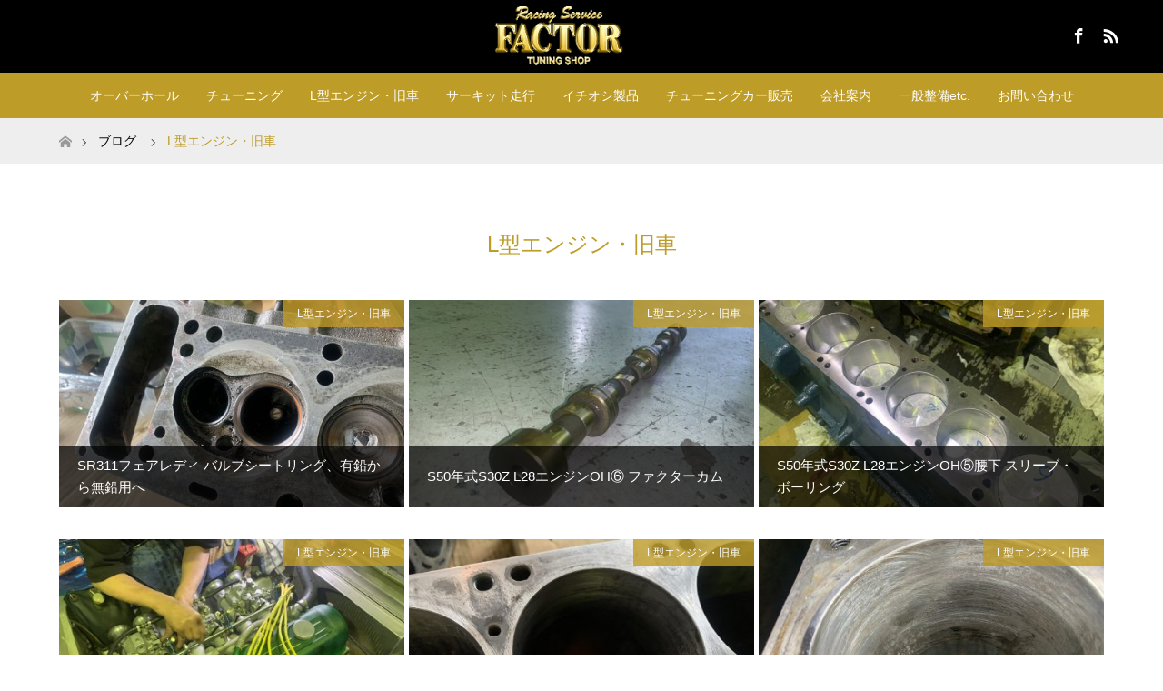

--- FILE ---
content_type: text/html; charset=UTF-8
request_url: https://factor-crew.com/category/nostalgic/
body_size: 32065
content:
<!DOCTYPE html>
<html class="pc" lang="ja">
<head prefix="og: http://ogp.me/ns# fb: http://ogp.me/ns/fb#">
<meta charset="UTF-8">
<!--[if IE]><meta http-equiv="X-UA-Compatible" content="IE=edge"><![endif]-->
<meta name="viewport" content="width=device-width">
<title>L型エンジン・旧車に関する記事一覧</title>
<meta name="description" content="">
<meta property="og:type" content="blog" />
<meta property="og:url" content="https://factor-crew.com/category/nostalgic/">
<meta property="og:title" content="SR311フェアレディ バルブシートリング、有鉛から無鉛用へ" />
<meta property="og:description" content="Ｌ型メカチューンで、ゼロヨンや最高速、ストリートにおいて、全国に名前をひろげ、R32GT-R、その他ビッグターボ車、シビックのチューニング、走行会からJAF戦とエンジンチューニングはもちろん、足回り・ハコ造りりにも力を入れ、 この時の経験が今もサーキットでのセッティングやストリートチューンに活かしています。" />
<meta property="og:site_name" content="1978年創業 チューニングカー・レースカー製作メンテナンス[Racing Service FACTOR]" />
<meta property="og:image" content='https://factor-crew.com/wp-content/themes/maxx_tcd043/img/common/no_image2.gif'>
<meta property="og:image:secure_url" content="https://factor-crew.com/wp-content/themes/maxx_tcd043/img/common/no_image2.gif" /> 
<meta property="og:image:width" content="380" /> 
<meta property="og:image:height" content="230" />
<meta name="twitter:card" content="summary" />
<meta name="twitter:title" content="1978年創業 チューニングカー・レースカー製作メンテナンス[Racing Service FACTOR]" />
<meta name="twitter:description" content="Ｌ型メカチューンで、ゼロヨンや最高速、ストリートにおいて、全国に名前をひろげ、R32GT-R、その他ビッグターボ車、シビックのチューニング、走行会からJAF戦とエンジンチューニングはもちろん、足回り・ハコ造りりにも力を入れ、 この時の経験が今もサーキットでのセッティングやストリートチューンに活かしています。" />
<link rel="pingback" href="https://factor-crew.com/xmlrpc.php">
<link rel="shortcut icon" href="https://factor-crew.com/wp-content/uploads/tcd-w/favicon.ico">
<meta name='robots' content='max-image-preview:large' />
<link rel='dns-prefetch' href='//s.w.org' />
<link rel="alternate" type="application/rss+xml" title="1978年創業 チューニングカー・レースカー製作メンテナンス[Racing Service FACTOR] &raquo; フィード" href="https://factor-crew.com/feed/" />
<link rel="alternate" type="application/rss+xml" title="1978年創業 チューニングカー・レースカー製作メンテナンス[Racing Service FACTOR] &raquo; L型エンジン・旧車 カテゴリーのフィード" href="https://factor-crew.com/category/nostalgic/feed/" />
<link rel='stylesheet' id='style-css'  href='https://factor-crew.com/wp-content/themes/MAXX%20Child2/style.css?ver=1.4' type='text/css' media='all' />
<link rel='stylesheet' id='wp-block-library-css'  href='https://factor-crew.com/wp-includes/css/dist/block-library/style.min.css?ver=5.7.14' type='text/css' media='all' />
<link rel='stylesheet' id='contact-form-7-css'  href='https://factor-crew.com/wp-content/plugins/contact-form-7/includes/css/styles.css?ver=5.3.2' type='text/css' media='all' />
<link rel='stylesheet' id='parent-style-css'  href='https://factor-crew.com/wp-content/themes/maxx_tcd043/style.css?ver=5.7.14' type='text/css' media='all' />
<link rel='stylesheet' id='child-style-css'  href='https://factor-crew.com/wp-content/themes/MAXX%20Child2/style.css?ver=5.7.14' type='text/css' media='all' />
<script type='text/javascript' src='https://factor-crew.com/wp-includes/js/jquery/jquery.min.js?ver=3.5.1' id='jquery-core-js'></script>
<script type='text/javascript' src='https://factor-crew.com/wp-includes/js/jquery/jquery-migrate.min.js?ver=3.3.2' id='jquery-migrate-js'></script>
<link rel="https://api.w.org/" href="https://factor-crew.com/wp-json/" /><link rel="alternate" type="application/json" href="https://factor-crew.com/wp-json/wp/v2/categories/31" />
			<!-- Global site tag (gtag.js) - Google Analytics -->
			<script async src="https://www.googletagmanager.com/gtag/js?id=UA-197161638-1"></script>
			<script>
				window.dataLayer = window.dataLayer || [];
				function gtag(){dataLayer.push(arguments);}
				gtag('js', new Date());
				gtag( 'config', 'UA-197161638-1' );
			</script>

			
<link rel="stylesheet" href="https://factor-crew.com/wp-content/themes/maxx_tcd043/css/design-plus.css?ver=1.4">
<link rel="stylesheet" href="https://factor-crew.com/wp-content/themes/maxx_tcd043/css/sns-botton.css?ver=1.4">
<link rel="stylesheet" media="screen and (max-width:770px)" href="https://factor-crew.com/wp-content/themes/maxx_tcd043/css/responsive.css?ver=1.4">
<link rel="stylesheet" media="screen and (max-width:770px)" href="https://factor-crew.com/wp-content/themes/maxx_tcd043/css/footer-bar.css?ver=1.4">

<script src="https://factor-crew.com/wp-content/themes/maxx_tcd043/js/jquery.easing.1.3.js?ver=1.4"></script>
<script src="https://factor-crew.com/wp-content/themes/maxx_tcd043/js/jscript.js?ver=1.4"></script>
<script src="https://factor-crew.com/wp-content/themes/maxx_tcd043/js/footer-bar.js?ver=1.4"></script>
<script src="https://factor-crew.com/wp-content/themes/maxx_tcd043/js/comment.js?ver=1.4"></script>
<script src="https://factor-crew.com/wp-content/themes/maxx_tcd043/js/header_fix.js?ver=1.4"></script>

<style type="text/css">
body, input, textarea { font-family: "Segoe UI", Verdana, "游ゴシック", YuGothic, "Hiragino Kaku Gothic ProN", Meiryo, sans-serif; }
.rich_font { font-family: "Hiragino Sans", "ヒラギノ角ゴ ProN", "Hiragino Kaku Gothic ProN", "游ゴシック", YuGothic, "メイリオ", Meiryo, sans-serif; font-weight: 100;
}

body { font-size:16px; }

.pc #header .logo { font-size:32px; }
.mobile #header .logo { font-size:24px; }
#footer_logo .logo { font-size:24px; }

#header_images .grid-item .image img, .index_box_list .image img, #index_blog_list li .image img, #post_list li .image img, #related_post li a.image img, .styled_post_list1 .image img, #program_list .program .image img, ul.banner_list1 li .image img, ul.banner_list2 li .image img, .footer_banner .image img, .header_image .image img {
-webkit-transform: scale(1);
-webkit-transition-property: opacity, scale, -webkit-transform;
-webkit-transition: 0.35s;
-moz-transform: scale(1);
-moz-transition-property: opacity, scale, -moz-transform;
-moz-transition: 0.35s;
-ms-transform: scale(1);
-ms-transition-property: opacity, scale, -ms-transform;
-ms-transition: 0.35s;
-o-transform: scale(1);
-o-transition-property: opacity, scale, -o-transform;
-o-transition: 0.35s;
transform: scale(1);
transition-property: opacity, scale, -webkit-transform;
transition: 0.35s;
-webkit-backface-visibility:hidden; backface-visibility:hidden;
}
#header_images .grid-item .image:hover img, .index_box_list .image:hover img, #index_blog_list li .image:hover img, #post_list li .image:hover img, #related_post li a.image:hover img, .styled_post_list1 .image:hover img, #program_list .program .image:hover img, ul.banner_list1 li .image:hover img, ul.banner_list2 li .image:hover img, .footer_banner .image:hover img, .header_image .image:hover img {
 -webkit-transform: scale(1.2); -moz-transform: scale(1.2); -ms-transform: scale(1.2); -o-transform: scale(1.2); transform: scale(1.2);
}
#header_images .grid-item .image:hover, .index_box_list .image:hover, #index_content2 .index_box_list .image:hover, #program_list .program .image:hover, ul.banner_list1 li .image:hover, ul.banner_list2 li .image:hover, .footer_banner .image:hover, .header_image .image:hover {
  background: #BE9C28;
}

#archive_headline { font-size:24px; }
#archive_desc { font-size:16px; }


a:hover, #comment_header ul li a:hover, #header_logo .logo a:hover, #header_social_link li:hover:before, #footer_social_link li:hover:before, #bread_crumb li.home a:hover:before, #bread_crumb li a:hover, #bread_crumb li.last, #bread_crumb li.last a,
.pc #return_top a:hover:before, #footer_top a:hover, .footer_menu li:first-child a, .footer_menu li:only-child a, .side_headline, .color_headline,
#post_list a:hover .title, .styled_post_list1 .date, .program_header .program_category_subtitle
{ color:#BE9C28; }

.pc #header_bottom, .pc #global_menu ul ul a:hover, .pc #global_menu > ul > li.active > a, .pc #global_menu li.current-menu-item > a,
.next_page_link a:hover, .page_navi a:hover, .collapse_category_list li a:hover, .index_archive_link a:hover, .slick-arrow:hover, #header_logo_index .link:hover,
#previous_next_post a:hover, .page_navi span.current, .page_navi p.back a:hover, .mobile #global_menu li a:hover,
#wp-calendar td a:hover, #wp-calendar #prev a:hover, #wp-calendar #next a:hover, .widget_search #search-btn input:hover, .widget_search #searchsubmit:hover, .google_search #searchsubmit:hover, .footer_widget.google_search #searchsubmit:hover,
#submit_comment:hover, #comment_header ul li a:hover, #comment_header ul li.comment_switch_active a, #comment_header #comment_closed p, #post_pagination a:hover, #post_pagination p, #footer_bottom, .footer_banner .image:hover, .mobile .footer_menu a:hover, .mobile #footer_menu_bottom li a:hover,
.program_header .program_category_title, .page_content_header .headline , .page_map_info .button:hover
{ background-color:#BE9C28; }

.pc #header_top, .pc #global_menu ul ul a, .mobile #header, #footer_top, li.date2, #previous_next_post a, .page_navi a,
.collapse_category_list li a, .widget_search #search-btn input, .widget_search #searchsubmit, .google_search #searchsubmit, #post_pagination a,
#header_images .grid-item .image, #program_list li, .program_header, #program_list .program, ul.banner_list1 li, ul.banner_list2, #footer_banners, .mobile #related_post .headline, .mobile #comment_headline, .pc #global_menu > ul > li > a:hover
{ background-color:#000000; }

.pc #header_logo .logo a, #header_social_link li:before, .footer_headline, #footer_top, #footer_top a { color:#FFFFFF; }
#index_content2 .index_box_list .box3_text .image:before { color:#262626; }
#comment_textarea textarea:focus, #guest_info input:focus, #comment_header ul li a:hover, #comment_header ul li.comment_switch_active a, #comment_header #comment_closed p
{ border-color:#BE9C28; }

#comment_header ul li.comment_switch_active a:after, #comment_header #comment_closed p:after
{ border-color:#BE9C28 transparent transparent transparent; }

.pc .header_fix #header, .mobile .header_fix #header { opacity:0.8; }

.post_content a { color:#2341DB; }


#site_loader_spinner { border:4px solid rgba(190,156,40,0.2); border-top-color:#BE9C28; }
li.category2 a { background:rgba(190,156,40,0.8); }

#return_top a { background:rgba(0,0,0,0.8); }
#return_top a:hover { background:rgba(0,0,0,0.9); }
.mobile #return_top.bottom a { background:rgba(0,0,0,1) !important; }
.collapse_category_list .children li a { background:rgba(0,0,0,0.8); }
.collapse_category_list .children li a:hover { background:#BE9C28; }

#footer_banner_1 .image .footer_banner_headline { font-size:24px; color:#FF4001; }
#footer_banner_1 .image:hover .footer_banner_headline { color:#FFFFFF; }
#footer_banner_1 .image:hover img { opacity:0.5; }
#footer_banner_2 .image .footer_banner_headline { font-size:24px; color:#FF4001; }
#footer_banner_2 .image:hover .footer_banner_headline { color:#FFFFFF; }
#footer_banner_2 .image:hover img { opacity:0.5; }
#footer_banner_3 .image .footer_banner_headline { font-size:24px; color:#FF4001; }
#footer_banner_3 .image:hover .footer_banner_headline { color:#FFFFFF; }
#footer_banner_3 .image:hover img { opacity:0.5; }


</style>


</head>
<body data-rsssl=1 id="body" class="archive category category-nostalgic category-31 fix_top mobile_header_fix">

<div id="site_loader_overlay">
 <div id="site_loader_spinner"></div>
</div>
<div id="site_wrap">

 <div id="header">
  <div id="header_top">
   <div id="header_top_inner" class="header_inner">
    <div id="header_logo">
     <div id="logo_image">
 <h1 class="logo">
  <a href="https://factor-crew.com/" title="1978年創業 チューニングカー・レースカー製作メンテナンス[Racing Service FACTOR]" data-label="1978年創業 チューニングカー・レースカー製作メンテナンス[Racing Service FACTOR]"><img class="h_logo" src="https://factor-crew.com/wp-content/uploads/2021/01/logo.gif?1769746798" alt="1978年創業 チューニングカー・レースカー製作メンテナンス[Racing Service FACTOR]" title="1978年創業 チューニングカー・レースカー製作メンテナンス[Racing Service FACTOR]" /></a>
 </h1>
</div>
    </div>

        <!-- social button -->
    <ul class="clearfix" id="header_social_link">
               <li class="facebook"><a href="https://www.facebook.com/RacingServiceFACTOR/" target="_blank">Facebook</a></li>
                    <li class="rss"><a href="https://factor-crew.com/feed/" target="_blank">RSS</a></li>
         </ul>
    
   </div>
  </div><!-- END #header_top -->

    <div id="header_bottom">
   <div id="header_bottom_inner" class="header_inner">
    <a href="#" class="menu_button"><span>menu</span></a>
    <div id="global_menu">
     <ul id="menu-menu" class="menu"><li id="menu-item-2006" class="menu-item menu-item-type-custom menu-item-object-custom menu-item-2006"><a href="https://factor-crew.com/overhaul/index.html">オーバーホール</a></li>
<li id="menu-item-2007" class="menu-item menu-item-type-custom menu-item-object-custom menu-item-2007"><a href="https://factor-crew.com/tuning/index.html">チューニング</a></li>
<li id="menu-item-2008" class="menu-item menu-item-type-custom menu-item-object-custom menu-item-2008"><a href="https://factor-crew.com/nostalgic/index.html">L型エンジン・旧車</a></li>
<li id="menu-item-2009" class="menu-item menu-item-type-custom menu-item-object-custom menu-item-2009"><a href="https://factor-crew.com/circuit/index.html">サーキット走行</a></li>
<li id="menu-item-2010" class="menu-item menu-item-type-custom menu-item-object-custom menu-item-2010"><a href="https://factor-crew.com/recommend/topics">イチオシ製品</a></li>
<li id="menu-item-1903" class="menu-item menu-item-type-custom menu-item-object-custom menu-item-1903"><a target="_blank" rel="noopener" href="https://factor-crew.com/carsales/index.html">チューニングカー販売</a></li>
<li id="menu-item-2014" class="menu-item menu-item-type-custom menu-item-object-custom menu-item-2014"><a href="https://factor-crew.com/profile/index.html">会社案内</a></li>
<li id="menu-item-2015" class="menu-item menu-item-type-custom menu-item-object-custom menu-item-2015"><a href="https://factor-crew.com/maintenance/index.html">一般整備etc.</a></li>
<li id="menu-item-1555" class="menu-item menu-item-type-post_type menu-item-object-page menu-item-1555"><a href="https://factor-crew.com/contact/index.html">お問い合わせ</a></li>
</ul>    </div>
   </div>
  </div><!-- END #header_bottom -->
  
 </div><!-- END #header -->

 <div id="main_contents" class="clearfix">


<div id="bread_crumb">

<ul class="clearfix">
 <li itemscope="itemscope" itemtype="http://data-vocabulary.org/Breadcrumb" class="home"><a itemprop="url" href="https://factor-crew.com/"><span itemprop="title" >ホーム</span></a></li>

 <li itemscope="itemscope" itemtype="http://data-vocabulary.org/Breadcrumb"><a itemprop="url" href="https://factor-crew.com/list/">ブログ</a></li>
   <li class="last">L型エンジン・旧車</li>

</ul>
</div>

<div id="main_col">

 <div id="archive_header">

  <h2 id="archive_headline" class="rich_font color_headline">L型エンジン・旧車</h2>
 
 
 </div><!-- END #archive_header -->

  <ol class="clearfix" id="post_list">
    <li class="clearfix">
   <a class="image" href="https://factor-crew.com/sr311%e3%83%95%e3%82%a7%e3%82%a2%e3%83%ac%e3%83%87%e3%82%a3-%e3%83%90%e3%83%ab%e3%83%96%e3%82%b7%e3%83%bc%e3%83%88%e3%83%aa%e3%83%b3%e3%82%b0%e3%80%81%e6%9c%89%e9%89%9b%e3%81%8b%e3%82%89%e7%84%a1/" title="SR311フェアレディ バルブシートリング、有鉛から無鉛用へ">
     <img width="456" height="276" src="https://factor-crew.com/wp-content/uploads/2023/12/IMG_25451-456x276.jpg" class="attachment-size2 size-size2 wp-post-image" alt="" loading="lazy" srcset="https://factor-crew.com/wp-content/uploads/2023/12/IMG_25451-456x276.jpg 456w, https://factor-crew.com/wp-content/uploads/2023/12/IMG_25451-800x485.jpg 800w" sizes="(max-width: 456px) 100vw, 456px" />     <h3 class="title" href="https://factor-crew.com/sr311%e3%83%95%e3%82%a7%e3%82%a2%e3%83%ac%e3%83%87%e3%82%a3-%e3%83%90%e3%83%ab%e3%83%96%e3%82%b7%e3%83%bc%e3%83%88%e3%83%aa%e3%83%b3%e3%82%b0%e3%80%81%e6%9c%89%e9%89%9b%e3%81%8b%e3%82%89%e7%84%a1/"><span>SR311フェアレディ バルブシートリング、有鉛から無鉛用へ</span></h3>
   </a>
      <ul class="meta clearfix">
        <li class="category category2"><a href="https://factor-crew.com/category/nostalgic/">L型エンジン・旧車</a></li>   </ul>
     </li>
    <li class="clearfix">
   <a class="image" href="https://factor-crew.com/s50%e5%b9%b4%e5%bc%8fs30z-l28%e3%82%a8%e3%83%b3%e3%82%b8%e3%83%b3oh%e2%91%a5-%e3%83%95%e3%82%a1%e3%82%af%e3%82%bf%e3%83%bc%e3%82%ab%e3%83%a0/" title="S50年式S30Z L28エンジンOH⑥ ファクターカム">
     <img width="456" height="276" src="https://factor-crew.com/wp-content/uploads/2023/07/IMG_08981-456x276.jpg" class="attachment-size2 size-size2 wp-post-image" alt="" loading="lazy" srcset="https://factor-crew.com/wp-content/uploads/2023/07/IMG_08981-456x276.jpg 456w, https://factor-crew.com/wp-content/uploads/2023/07/IMG_08981-800x485.jpg 800w" sizes="(max-width: 456px) 100vw, 456px" />     <h3 class="title" href="https://factor-crew.com/s50%e5%b9%b4%e5%bc%8fs30z-l28%e3%82%a8%e3%83%b3%e3%82%b8%e3%83%b3oh%e2%91%a5-%e3%83%95%e3%82%a1%e3%82%af%e3%82%bf%e3%83%bc%e3%82%ab%e3%83%a0/"><span>S50年式S30Z L28エンジンOH⑥ ファクターカム</span></h3>
   </a>
      <ul class="meta clearfix">
        <li class="category category2"><a href="https://factor-crew.com/category/nostalgic/">L型エンジン・旧車</a></li>   </ul>
     </li>
    <li class="clearfix">
   <a class="image" href="https://factor-crew.com/s50%e5%b9%b4%e5%bc%8fs30z-l28%e3%82%a8%e3%83%b3%e3%82%b8%e3%83%b3oh%e2%91%a4%e8%85%b0%e4%b8%8b-%e3%82%b9%e3%83%aa%e3%83%bc%e3%83%96%e3%83%bb%e3%83%9c%e3%83%bc%e3%83%aa%e3%83%b3%e3%82%b0/" title="S50年式S30Z L28エンジンOH⑤腰下 スリーブ・ボーリング">
     <img width="456" height="276" src="https://factor-crew.com/wp-content/uploads/2023/07/IMG_09161-456x276.jpg" class="attachment-size2 size-size2 wp-post-image" alt="" loading="lazy" srcset="https://factor-crew.com/wp-content/uploads/2023/07/IMG_09161-456x276.jpg 456w, https://factor-crew.com/wp-content/uploads/2023/07/IMG_09161-800x485.jpg 800w" sizes="(max-width: 456px) 100vw, 456px" />     <h3 class="title" href="https://factor-crew.com/s50%e5%b9%b4%e5%bc%8fs30z-l28%e3%82%a8%e3%83%b3%e3%82%b8%e3%83%b3oh%e2%91%a4%e8%85%b0%e4%b8%8b-%e3%82%b9%e3%83%aa%e3%83%bc%e3%83%96%e3%83%bb%e3%83%9c%e3%83%bc%e3%83%aa%e3%83%b3%e3%82%b0/"><span>S50年式S30Z L28エンジンOH⑤腰下 スリーブ・ボーリング</span></h3>
   </a>
      <ul class="meta clearfix">
        <li class="category category2"><a href="https://factor-crew.com/category/nostalgic/">L型エンジン・旧車</a></li>   </ul>
     </li>
    <li class="clearfix animation_element">
   <a class="image" href="https://factor-crew.com/%e3%83%8f%e3%82%b3%e3%82%b9%e3%82%ab-l26%e3%82%a8%e3%83%b3%e3%82%b8%e3%83%b3-%e3%83%98%e3%83%83%e3%83%89%e9%9d%a2%e7%a0%94%ef%bc%86solex%e3%82%ad%e3%83%a3%e3%83%96%e8%aa%bf%e6%95%b4/" title="ハコスカ L26エンジン ヘッド面研＆SOLEXキャブ調整">
     <img width="456" height="276" src="https://factor-crew.com/wp-content/uploads/2023/07/IMG_08521-456x276.jpg" class="attachment-size2 size-size2 wp-post-image" alt="" loading="lazy" srcset="https://factor-crew.com/wp-content/uploads/2023/07/IMG_08521-456x276.jpg 456w, https://factor-crew.com/wp-content/uploads/2023/07/IMG_08521-800x485.jpg 800w" sizes="(max-width: 456px) 100vw, 456px" />     <h3 class="title" href="https://factor-crew.com/%e3%83%8f%e3%82%b3%e3%82%b9%e3%82%ab-l26%e3%82%a8%e3%83%b3%e3%82%b8%e3%83%b3-%e3%83%98%e3%83%83%e3%83%89%e9%9d%a2%e7%a0%94%ef%bc%86solex%e3%82%ad%e3%83%a3%e3%83%96%e8%aa%bf%e6%95%b4/"><span>ハコスカ L26エンジン ヘッド面研＆SOLEXキャブ調整</span></h3>
   </a>
      <ul class="meta clearfix">
        <li class="category category2"><a href="https://factor-crew.com/category/nostalgic/">L型エンジン・旧車</a></li>   </ul>
     </li>
    <li class="clearfix animation_element">
   <a class="image" href="https://factor-crew.com/s50%e5%b9%b4%e5%bc%8fs30z-l28%e3%82%a8%e3%83%b3%e3%82%b8%e3%83%b3oh%e2%91%a3-%e3%83%96%e3%83%ad%e3%83%83%e3%82%af%e4%bf%ae%e7%90%86%e3%82%92/" title="S50年式S30Z L28エンジンOH④ ブロック修理を">
     <img width="456" height="276" src="https://factor-crew.com/wp-content/uploads/2023/06/IMG_03961-456x276.jpg" class="attachment-size2 size-size2 wp-post-image" alt="" loading="lazy" srcset="https://factor-crew.com/wp-content/uploads/2023/06/IMG_03961-456x276.jpg 456w, https://factor-crew.com/wp-content/uploads/2023/06/IMG_03961-800x485.jpg 800w" sizes="(max-width: 456px) 100vw, 456px" />     <h3 class="title" href="https://factor-crew.com/s50%e5%b9%b4%e5%bc%8fs30z-l28%e3%82%a8%e3%83%b3%e3%82%b8%e3%83%b3oh%e2%91%a3-%e3%83%96%e3%83%ad%e3%83%83%e3%82%af%e4%bf%ae%e7%90%86%e3%82%92/"><span>S50年式S30Z L28エンジンOH④ ブロック修理を</span></h3>
   </a>
      <ul class="meta clearfix">
        <li class="category category2"><a href="https://factor-crew.com/category/nostalgic/">L型エンジン・旧車</a></li>   </ul>
     </li>
    <li class="clearfix animation_element">
   <a class="image" href="https://factor-crew.com/s50%e5%b9%b4%e5%bc%8fs30z-l28%e3%82%a8%e3%83%b3%e3%82%b8%e3%83%b3oh-%e3%82%b7%e3%83%aa%e3%83%b3%e3%83%80%e3%83%bc%e3%81%ab%e5%82%b7%e2%91%a2/" title="S50年式S30Z L28エンジンOH シリンダーに傷③">
     <img width="456" height="276" src="https://factor-crew.com/wp-content/uploads/2023/06/IMG_03651-456x276.jpg" class="attachment-size2 size-size2 wp-post-image" alt="" loading="lazy" srcset="https://factor-crew.com/wp-content/uploads/2023/06/IMG_03651-456x276.jpg 456w, https://factor-crew.com/wp-content/uploads/2023/06/IMG_03651-800x485.jpg 800w" sizes="(max-width: 456px) 100vw, 456px" />     <h3 class="title" href="https://factor-crew.com/s50%e5%b9%b4%e5%bc%8fs30z-l28%e3%82%a8%e3%83%b3%e3%82%b8%e3%83%b3oh-%e3%82%b7%e3%83%aa%e3%83%b3%e3%83%80%e3%83%bc%e3%81%ab%e5%82%b7%e2%91%a2/"><span>S50年式S30Z L28エンジンOH シリンダーに傷③</span></h3>
   </a>
      <ul class="meta clearfix">
        <li class="category category2"><a href="https://factor-crew.com/category/nostalgic/">L型エンジン・旧車</a></li>   </ul>
     </li>
    <li class="clearfix animation_element">
   <a class="image" href="https://factor-crew.com/s50%e5%b9%b4%e5%bc%8fs30z-l28%e3%82%a8%e3%83%b3%e3%82%b8%e3%83%b3oh-%e3%83%98%e3%83%83%e3%83%89%e2%91%a1/" title="S50年式S30Z L28エンジンOH ヘッド②">
     <img width="456" height="276" src="https://factor-crew.com/wp-content/uploads/2023/06/IMG_03721-456x276.jpg" class="attachment-size2 size-size2 wp-post-image" alt="" loading="lazy" srcset="https://factor-crew.com/wp-content/uploads/2023/06/IMG_03721-456x276.jpg 456w, https://factor-crew.com/wp-content/uploads/2023/06/IMG_03721-800x485.jpg 800w" sizes="(max-width: 456px) 100vw, 456px" />     <h3 class="title" href="https://factor-crew.com/s50%e5%b9%b4%e5%bc%8fs30z-l28%e3%82%a8%e3%83%b3%e3%82%b8%e3%83%b3oh-%e3%83%98%e3%83%83%e3%83%89%e2%91%a1/"><span>S50年式S30Z L28エンジンOH ヘッド②</span></h3>
   </a>
      <ul class="meta clearfix">
        <li class="category category2"><a href="https://factor-crew.com/category/nostalgic/">L型エンジン・旧車</a></li>   </ul>
     </li>
    <li class="clearfix animation_element">
   <a class="image" href="https://factor-crew.com/%e6%98%ad%e5%92%8c50%e5%b9%b4%e5%bc%8fs30z-l%e5%9e%8b%e3%82%a8%e3%83%b3%e3%82%b8%e3%83%b3%e3%83%aa%e3%83%95%e3%83%ac%e3%83%83%e3%82%b7%e3%83%a5oh%e2%91%a0/" title="昭和50年式S30Z L型エンジンリフレッシュOH①">
     <img width="456" height="276" src="https://factor-crew.com/wp-content/uploads/2023/06/IMG_01541-456x276.jpg" class="attachment-size2 size-size2 wp-post-image" alt="" loading="lazy" srcset="https://factor-crew.com/wp-content/uploads/2023/06/IMG_01541-456x276.jpg 456w, https://factor-crew.com/wp-content/uploads/2023/06/IMG_01541-800x485.jpg 800w" sizes="(max-width: 456px) 100vw, 456px" />     <h3 class="title" href="https://factor-crew.com/%e6%98%ad%e5%92%8c50%e5%b9%b4%e5%bc%8fs30z-l%e5%9e%8b%e3%82%a8%e3%83%b3%e3%82%b8%e3%83%b3%e3%83%aa%e3%83%95%e3%83%ac%e3%83%83%e3%82%b7%e3%83%a5oh%e2%91%a0/"><span>昭和50年式S30Z L型エンジンリフレッシュOH①</span></h3>
   </a>
      <ul class="meta clearfix">
        <li class="category category2"><a href="https://factor-crew.com/category/nostalgic/">L型エンジン・旧車</a></li>   </ul>
     </li>
    <li class="clearfix animation_element">
   <a class="image" href="https://factor-crew.com/%e7%b6%ba%e9%ba%97%e3%81%aas30z%e3%80%81%e3%82%ac%e3%83%a9%e3%82%b9%e3%82%b3%e3%83%bc%e3%83%86%e3%82%a3%e3%83%b3%e3%82%b0%e3%81%a7%e3%81%95%e3%82%89%e3%81%ab%e7%b6%ba%e9%ba%97%e3%81%95%e3%81%ab/" title="綺麗なS30Z、ガラスコーティングでさらに綺麗さに深み。">
     <img width="456" height="276" src="https://factor-crew.com/wp-content/uploads/2022/06/IMG_64701-456x276.jpg" class="attachment-size2 size-size2 wp-post-image" alt="" loading="lazy" srcset="https://factor-crew.com/wp-content/uploads/2022/06/IMG_64701-456x276.jpg 456w, https://factor-crew.com/wp-content/uploads/2022/06/IMG_64701-800x485.jpg 800w" sizes="(max-width: 456px) 100vw, 456px" />     <h3 class="title" href="https://factor-crew.com/%e7%b6%ba%e9%ba%97%e3%81%aas30z%e3%80%81%e3%82%ac%e3%83%a9%e3%82%b9%e3%82%b3%e3%83%bc%e3%83%86%e3%82%a3%e3%83%b3%e3%82%b0%e3%81%a7%e3%81%95%e3%82%89%e3%81%ab%e7%b6%ba%e9%ba%97%e3%81%95%e3%81%ab/"><span>綺麗なS30Z、ガラスコーティングでさらに綺麗さに深み。</span></h3>
   </a>
      <ul class="meta clearfix">
        <li class="category category2"><a href="https://factor-crew.com/category/nostalgic/">L型エンジン・旧車</a></li>   </ul>
     </li>
    <li class="clearfix animation_element">
   <a class="image" href="https://factor-crew.com/%e3%82%b5%e3%83%8b%e3%83%88%e3%83%a9-%e3%83%9f%e3%83%83%e3%82%b7%e3%83%a7%e3%83%b3oh%ef%bc%86%e3%82%ad%e3%83%a3%e3%83%96%e3%83%ac%e3%82%bf%e3%83%bcoh/" title="サニトラ ミッションOH＆キャブレターOH">
     <img width="456" height="276" src="https://factor-crew.com/wp-content/uploads/2022/03/IMG_42811-456x276.jpg" class="attachment-size2 size-size2 wp-post-image" alt="" loading="lazy" srcset="https://factor-crew.com/wp-content/uploads/2022/03/IMG_42811-456x276.jpg 456w, https://factor-crew.com/wp-content/uploads/2022/03/IMG_42811-800x485.jpg 800w" sizes="(max-width: 456px) 100vw, 456px" />     <h3 class="title" href="https://factor-crew.com/%e3%82%b5%e3%83%8b%e3%83%88%e3%83%a9-%e3%83%9f%e3%83%83%e3%82%b7%e3%83%a7%e3%83%b3oh%ef%bc%86%e3%82%ad%e3%83%a3%e3%83%96%e3%83%ac%e3%82%bf%e3%83%bcoh/"><span>サニトラ ミッションOH＆キャブレターOH</span></h3>
   </a>
      <ul class="meta clearfix">
        <li class="category category2"><a href="https://factor-crew.com/category/nostalgic/">L型エンジン・旧車</a></li>   </ul>
     </li>
   </ol><!-- END #post_list -->
 
 <div class="page_navi clearfix">
<ul class='page-numbers'>
	<li><span aria-current="page" class="page-numbers current">1</span></li>
	<li><a class="page-numbers" href="https://factor-crew.com/category/nostalgic/page/2/">2</a></li>
	<li><a class="next page-numbers" href="https://factor-crew.com/category/nostalgic/page/2/">&raquo;</a></li>
</ul>

</div>

</div><!-- END #main_col -->


 </div><!-- END #main_contents -->


 <div id="return_top">
  <a href="#body"><span>PAGE TOP</span></a>
 </div><!-- END #return_top -->

 <div id="footer_top">
  <div id="footer_top_inner">

         
   <!-- footer logo -->
   <div id="footer_logo">
    <div class="logo_area">
 <p class="logo"><a href="https://factor-crew.com/" title="1978年創業 チューニングカー・レースカー製作メンテナンス[Racing Service FACTOR]"><img class="f_logo" src="https://factor-crew.com/wp-content/uploads/2021/01/logo.gif?1769746798" alt="1978年創業 チューニングカー・レースカー製作メンテナンス[Racing Service FACTOR]" title="1978年創業 チューニングカー・レースカー製作メンテナンス[Racing Service FACTOR]" /></a></p>
</div>
   </div>

      <p id="footer_address">
    <span class="mr10">レーシングサービス ファクター</span>    〒591-8012 大阪府堺市北区中村町756-5    <span class="ml10">072-251-4300</span>   </p>
   
      <!-- social button -->
   <ul class="clearfix" id="footer_social_link">
            <li class="facebook"><a href="https://www.facebook.com/RacingServiceFACTOR/" target="_blank">Facebook</a></li>
                <li class="rss"><a href="https://factor-crew.com/feed/" target="_blank">RSS</a></li>
       </ul>
   
  </div><!-- END #footer_top_inner -->
 </div><!-- END #footer_top -->

 <div id="footer_bottom">
  <div id="footer_bottom_inner" class="clearfix">

   <p id="copyright">Copyright &copy;&nbsp; <a href="https://factor-crew.com/">1978年創業 チューニングカー・レースカー製作メンテナンス[Racing Service FACTOR]</a></p>

  </div><!-- END #footer_bottom_inner -->
 </div><!-- END #footer_bottom -->


</div><!-- #site_wrap -->

<script>

jQuery(document).ready(function($){
    function after_load() {
        $('#site_loader_spinner').delay(300).fadeOut(600);
    $('#site_loader_overlay').delay(600).fadeOut(900);
    $('#site_wrap').css('display', 'block');
    
    if ($('.animation_element').size()) {
      $(window).on('load scroll resize', function(){
        $('.animation_element:not(.active)').each(function(){
          var setThis = $(this);
          var elmTop = setThis.offset().top;
          var elmHeight = setThis.height();
          var scrTop = $(window).scrollTop();
          var winHeight = $(window).height();
          if (scrTop > elmTop - winHeight){
            setThis.addClass('active');
          }
        });
      }).trigger('resize');
    }

		$(window).trigger('resize');
  }

  $(window).load(function () {
    after_load();
  });

  setTimeout(function(){
    if( $('#site_loader_overlay').is(':visible') ) {
      after_load();
    }
  }, 3000);

  
});
</script>


<script type='text/javascript' id='contact-form-7-js-extra'>
/* <![CDATA[ */
var wpcf7 = {"apiSettings":{"root":"https:\/\/factor-crew.com\/wp-json\/contact-form-7\/v1","namespace":"contact-form-7\/v1"}};
/* ]]> */
</script>
<script type='text/javascript' src='https://factor-crew.com/wp-content/plugins/contact-form-7/includes/js/scripts.js?ver=5.3.2' id='contact-form-7-js'></script>
<script type='text/javascript' src='https://factor-crew.com/wp-includes/js/wp-embed.min.js?ver=5.7.14' id='wp-embed-js'></script>
</body>
</html>


--- FILE ---
content_type: text/css
request_url: https://factor-crew.com/wp-content/themes/maxx_tcd043/style.css?ver=5.7.14
body_size: 68056
content:
@charset "utf-8";
/*
Theme Name:MAXX
Theme URI:
Description:WordPressテーマ「MAXX」
Author:Design Plus
Author URI:http://design-plus1.com/tcd-w/
Version:1.4
Text Domain:tcd-w
*/


/* --------------------------------------------------------------------------------
 web fonts　ウェブフォントファイルを変更した場合はv=1.0の数字を変更（キャッシュ対策）
-------------------------------------------------------------------------------- */
@font-face {
  font-family: 'design_plus';
  src: url('fonts/design_plus.eot?v=1.2');
  src: url('fonts/design_plus.eot?v=1.2#iefix') format('embedded-opentype'),
       url('fonts/design_plus.woff?v=1.2') format('woff'),
       url('fonts/design_plus.ttf?v=1.2') format('truetype'),
       url('fonts/design_plus.svg?v=1.2#design_plus') format('svg');
  font-weight: normal;
  font-style: normal;
}




/* ----------------------------------------------------------------------
 reset css
---------------------------------------------------------------------- */
html, body, div, span, applet, object, iframe,
h1, h2, h3, h4, h5, h6, p, blockquote, pre,
a, abbr, acronym, address, big, cite, code,
del, dfn, em, img, ins, kbd, q, s, samp,
small, strike, strong, sub, sup, tt, var,
b, u, i, center,
dl, dt, dd, ol, ul, li,
fieldset, form, label, legend,
table, caption, tbody, tfoot, thead, tr, th, td,
article, aside, canvas, details, embed,
figure, figcaption, footer, header, hgroup,
menu, nav, output, ruby, section, summary,
time, mark, audio, video
 { margin:0; padding:0; border:0; outline:0; font-size:100%; vertical-align:baseline; }

article, aside, details, figcaption, figure, footer, header, hgroup, menu, nav, section { display:block; }
audio, canvas, video { display:inline-block; max-width:100%; }
html { overflow-y: scroll; -webkit-text-size-adjust:100%; -ms-text-size-adjust:100%; }
ul, ol { list-style:none; }
blockquote , q { quotes:none; }
blockquote:before, blockquote:after, q:before, q:after { content:''; content: none; }
a:focus { outline:none; }
ins { text-decoration:none; }
mark { font-style:italic; font-weight:bold; }
del { text-decoration:line-through; }
abbr[title], dfn[title] { border-bottom:1px dotted; cursor:help; }
table { border-collapse:collapse; border-spacing:0; width:100%; }
hr { display:block; height:1px; border:0; border-top:1px solid #ccc; margin:1em 0; padding:0; }
button, input, select, textarea { outline:0; -webkit-box-sizing:border-box; -moz-box-sizing:border-box; box-sizing:border-box; font-size:100%; }
input, textarea { background-image: -webkit-linear-gradient(hsla(0,0%,100%,0), hsla(0,0%,100%,0)); -webkit-appearance: none; border-radius:0; /* Removing the inner shadow, rounded corners on iOS inputs */ }
input[type="checkbox"]{ -webkit-appearance: checkbox; }
input[type="radio"]{ -webkit-appearance: radio; }
button::-moz-focus-inner, input::-moz-focus-inner { border:0; padding:0; }
img { -ms-interpolation-mode:bicubic; }

/* clearfix */
.clearfix:after { content: "."; display:block; clear:both; height:0; font-size:0.1em; line-height:0; visibility:hidden; overflow:hidden; }
.clearfix { display:inline-block; }
/* exlude MacIE5 \*/
* html .clearfix { height:1% }
.clearfix { display:block;}
/* end MacIE5 */




/* ----------------------------------------------------------------------
 基本設定
---------------------------------------------------------------------- */
body { font-family:Arial,sans-serif; color:#333; line-height:1; width:100%; min-width:1250px; }
a { color:#333; text-decoration:none; }
a, a:before, a:after, input, div.image {
  -webkit-transition-property:background-color, color; -webkit-transition-duration:0.2s; -webkit-transition-timing-function:ease;
  -moz-transition-property:background-color, color; -moz-transition-duration:0.2s; -moz-transition-timing-function:ease;
  -o-transition-property:background-color, color; -o-transition-duration:0.2s; -o-transition-timing-function:ease;
  transition-property:background-color, color; transition-duration:0.2s; transition-timing-function:ease;
}
a:hover { text-decoration:underline; }
.clear { clear:both; }
.hide { display:none; }


/* レイアウト */
#main_contents { background:#fff; width:100%; position:relative; z-index:10; }
#main_col {
  width:1250px; margin:72px auto 100px; padding:0 50px;
  -webkit-box-sizing:border-box; -moz-box-sizing:border-box; -ms-box-sizing:border-box; -o-box-sizing:border-box; box-sizing:border-box;
}
#left_col { width:800px; float:left; }
#side_col { width:300px; float:right; margin-bottom: 50px; }



/* ローディングアイコン */
#site_wrap { display:none; }
#site_loader_overlay {
  position: fixed; background:#fff; background:rgba(255,255,255,1);
  top:0px; left:0px; bottom:0px; right:0px;
  z-index: 99999; opacity:1;
  -webkit-transition: opacity 0.3s; transition: opacity 0.3s;
}
#site_loader_spinner {
  width:60px; height:60px; border-radius:100%; margin-top:-30px; margin-left:-30px;
  border:4px solid #ccc; border-top-color:#666; box-sizing:border-box;
  position:absolute; top:50%; left:50%;
  animation:loading 1.2s linear infinite;
  -webkit-animation:loading 1.2s linear infinite;
}
@keyframes loading{
  0% { transform:rotate(0deg); }
  100% { transform:rotate(360deg); }
}
@-webkit-keyframes loading{
  0% {-webkit-transform:rotate(0deg); }
  100% {-webkit-transform:rotate(360deg); }
}


/* アニメーション */
.pc #main_col .animation_element {
  opacity:0;
}
.pc #main_col .animation_element.active {
  -webkit-transform:translateY(50px);
  transform:translateY(50px);
  -webkit-animation:moveUp 0.65s ease forwards 0.5s;
  animation:moveUp 0.65s ease forwards 0.5s;
}
@-webkit-keyframes moveUp {
	0% { }
	100% { -webkit-transform:translateY(0); opacity: 1; }
}
@keyframes moveUp {
	0% { }
	100% { -webkit-transform:translateY(0); transform:translateY(0); opacity: 1; }
}


/* キャプションホバースライド */
.caption_hover_slide {
  -webkit-transition:margin-left 0.35s ease;
  -moz-transition:margin-left 0.35s ease;
  -ms-transition:margin-left 0.35s ease;
  -o-transition:margin-left 0.35s ease;
  transition:margin-left 0.35s ease;
}
.image:hover .caption_hover_slide { margin-left:1em; }
.image:hover .caption_hover_slide.caption2 { margin-left:-1em; }




/* ----------------------------------------------------------------------
 ヘッダー
---------------------------------------------------------------------- */

.pc #header { width:100%; min-width:1250px; }
.pc #header_top { background:#000; position:relative; z-index:100; }
.pc #header_bottom { background:#ff4001; position:relative; z-index:100; }
.pc .header_inner { width:1150px; margin:0 auto; position:relative; }
.pc #header_top_inner { height:80px; }

/* html.mobile → html.pc のタイムラグ対策 */
.mobile #header { display:none; }

/* ヘッダー固定 */
.pc .header_fix #header {
  position:fixed; width:100%; top:0px; left:0px; z-index:200; background:#fff;
  -webkit-transform:translateY(0%); -moz-transform:translateY(0%); -ms-transform:translateY(0%); -o-transform:translateY(0%); transform:translateY(0%);
  -moz-box-sizing:border-box; -webkit-box-sizing:border-box; -o-box-sizing:border-box; -ms-box-sizing:border-box; box-sizing:border-box;
  animation: slideDown 0.5s ease; -ms-animation: slideDown 0.5s ease; -webkit-animation: slideDown 0.5s ease; -moz-animation: slideDown 0.5s ease;
}
@-webkit-keyframes slideDown {
  0% { -webkit-transform:translateY(-100%); -moz-transform:translateY(-100%); -ms-transform:translateY(-100%); -o-transform:translateY(-100%); transform:translateY(-100%); }
  100% { -webkit-transform:translateY(0%); -moz-transform:translateY(0%); -ms-transform:translateY(0%); -o-transform:translateY(0%); transform:translateY(0%); }
}
@keyframes slideDown {
  0% { -webkit-transform:translateY(-100%); -moz-transform:translateY(-100%); -ms-transform:translateY(-100%); -o-transform:translateY(-100%); transform:translateY(-100%); }
  100% { -webkit-transform:translateY(0%); -moz-transform:translateY(0%); -ms-transform:translateY(0%); -o-transform:translateY(0%); transform:translateY(0%); }
}

.pc .header_fix { padding-top:130px; }
.pc .header_fix #header {
  -webkit-transition:opacity 0.2s ease;
  -moz-transition:opacity 0.2s ease;
  -ms-transition:opacity 0.2s ease;
  -o-transition:opacity 0.2s ease;
  transition:opacity 0.2s ease;
}
.pc .header_fix #header:hover { opacity:1; }

.pc .admin-bar { padding-top:32px; }
.pc .header_fix.admin-bar, .pc .header_fix.admin-bar { padding-top:152px; }
.pc .header_fix.admin-bar #header { top:32px; }
@media screen and (max-width:782px) {
.pc .fix_top.admin-bar { padding-top:46px; }
.pc .header_fix.admin-bar { padding-top:166px; }
.pc .header_fix.admin-bar #header { top:46px; }
}
@media screen and (max-width:600px) {
.pc .header_fix.admin-bar { padding-top:46px; }
.pc .header_fix.admin-bar #header { top:0; }
}


/* ロゴ */
.pc #header_logo #logo_text, .pc #header_logo #logo_image { width:1150px; text-align:center; position:absolute; top:50%;
  -webkit-transform:translateY(-50%); -moz-transform:translateY(-50%); -ms-transform:translateY(-50%); -o-transform:translateY(-50%); transform:translateY(-50%);
}
.pc #header_logo .logo { display:inline-block; font-size:24px; margin:0 auto; }
.pc #header_logo .logo a { color:#fff; text-decoration:none; }
.pc #header_logo img { display:block; max-height:80px; }


/* グローバルメニュー */
.pc #global_menu { z-index:20; position:relative; color:#fff; }
.pc #global_menu a { color:#fff; }
.pc #global_menu > ul { height:50px; font-size:0; position:relative; text-align:center; margin:0 auto; }
.pc #global_menu > ul > li { font-size:1%; position:relative; display:inline-block; }

.pc #global_menu > ul > li > a {
  font-size:14px; text-decoration:none; height:50px; line-height:50px; display:block; padding:0 30px;
  -webkit-box-sizing:border-box; -moz-box-sizing:border-box; -ms-box-sizing:border-box; -o-box-sizing:border-box; box-sizing:border-box;
}
.pc #global_menu > ul > li > a:hover { }

.pc #global_menu ul ul { display:none; width:240px; position:absolute; top:50px; left:0px; margin:0; padding:0; }
.pc #global_menu ul ul ul { left:100%; top:0; margin:0; border:none; }
.pc #global_menu ul ul li { line-height:150%; padding:0; margin:0; text-align:left; position:relative; display:block; }
.pc #global_menu ul ul a { display:block; font-size:14px; background:#000; border:none; position:relative; padding:14px 20px 12px 20px; height:auto; line-height:160%; margin:0; text-align:left; box-shadow:none; }
.pc #global_menu ul ul a:hover { text-decoration:none; border:none; }

.pc #global_menu ul ul li.menu-item-has-children > a:before {
  margin:0; display:block; top:20px; right:10px; position:absolute; content:"";
  width:0; height:0; border-style:solid; border-width:4px 0px 4px 4px; border-color:transparent transparent transparent #fff;
}

.pc #global_menu ul ul { top:50px; bottom:auto; }
.pc #global_menu ul ul ul { top:0; bottom:auto; }

.pc #global_menu li li.current-menu-item > a { color:#fff; }

/* SNSボタン */
#header_social_link { position:absolute; top:21px; right:0; }
#header_social_link li { float:left; margin:0 5px 0 0; position:relative; }
#header_social_link li a {
  display:block; text-indent:-200px; overflow:hidden; width:30px; height:30px; position:relative;
  -webkit-transition-property:none; -moz-transition-property:none; -o-transition-property:none; transition-property:none;
}
#header_social_link li:before {
  font-family:'design_plus'; color:#fff; font-size:17px; display:block; position:absolute; top:10px; left:9px;
  width:17px; height:17px; line-height:17px;
  -webkit-font-smoothing: antialiased; -moz-osx-font-smoothing: grayscale;
}
#header_social_link li:hover:before { color:#ff4001; }
#header_social_link li.twitter:before { content:'\e904'; }
#header_social_link li.facebook:before { content:'\e902'; }
#header_social_link li.insta:before { content:'\ea92'; margin-top:1px; }
#header_social_link li.rss:before { content:'\e90b'; }


/* パンくずリンク */
#bread_crumb { margin:0; height:50px; line-height:50px; min-width:1150px; overflow:hidden; background:#eee; }
#bread_crumb ul { width:1150px; margin:0 auto; }
#bread_crumb li.home { padding:0; }
#bread_crumb li.home a {
  float:left; height:15px; width:13px; line-height:15px; display:block; position:relative;
  -webkit-box-sizing:border-box; -moz-box-sizing:border-box; -ms-box-sizing:border-box; -o-box-sizing:border-box; box-sizing:border-box;
}
#bread_crumb li.home a span { text-indent:100%; white-space:nowrap; overflow:hidden; display:block; }
#bread_crumb li.home a:before {
  font-family:'design_plus'; color:#999; font-size:14px; display:block; width:17px; height:17px; line-height:50px; position:relative; top:1px;
  -webkit-font-smoothing: antialiased; -moz-osx-font-smoothing: grayscale;
}
#bread_crumb li.home:after { display:none; }
#bread_crumb li.home a:before { content:'\e90c'; }
#bread_crumb li.home a:hover { text-decoration:none; }
#bread_crumb li.home a:hover:before { color:#ff4001; }
#bread_crumb li { color:#000; font-size:14px; display:inline; padding:0 15px 0 0; margin:0 0 0 15px; line-height:160%; position:relative; }
#bread_crumb li:after {
  font-family:'design_plus'; content:'\e910'; color:#000; font-size:9px; display:block; position:absolute; left:-20px; top:0;
  -webkit-font-smoothing: antialiased; -moz-osx-font-smoothing: grayscale;
}
#bread_crumb li a { color:#000; }

/* ----------------------------------------------------------------------
 トップページ
---------------------------------------------------------------------- */

/* ヘッダー画像 */
#header_images { width:100%; height:312.5px; min-width:1250px; overflow:hidden; position:relative; }
#header_images .grid-item { width:25%; height:312.5px; overflow:hidden; position:relative; }
#header_images .grid-item[data-state="start"] { -webkit-transition:opacity 0.5s ease-in-out; -moz-transition:opacity 0.5s ease-in-out; -ms-transition:opacity 0.5s ease-in-out; -o-transition:opacity 0.5s ease-in-out; transition:opacity 0.5s ease-in-out; }
#header_images .grid-item[data-state="move"] { -webkit-transition:all 0.5s ease-in-out; -moz-transition:all 0.5s ease-in-out; -ms-transition:all 0.5s ease-in-out; -o-transition:all 0.5s ease-in-out; transition:all 0.5s ease-in-out; }
#header_images .grid-item .image { display: block;
  -webkit-transition:background-color 0.2s ease;
  -moz-transition:background-color 0.2s ease;
  -ms-transition:background-color 0.2s ease;
  -o-transition:background-color 0.2s ease;
  transition:background-color 0.2s ease;
}
#header_images .grid-item .image img { display:block; width:100%; height:auto; min-height:100%;
  -webkit-transition:opacity 0.2s ease;
  -moz-transition:opacity 0.2s ease;
  -ms-transition:opacity 0.2s ease;
  -o-transition:opacity 0.2s ease;
  transition:opacity 0.2s ease;
}
#header_images .grid-item .caption { display:block; line-height:200%; opacity:0;  width:100%; margin:auto; padding:0 10%; position:absolute; top:50%; z-index:5;
  -webkit-transform:translateY(-50%); -webkit-transform:translateY(-50%); -moz-transform:translateY(-50%); -ms-transform:translateY(-50%); -o-transform:translateY(-50%); transform:translateY(-50%);
  -webkit-box-sizing:border-box; -moz-box-sizing:border-box; -ms-box-sizing:border-box; -o-box-sizing:border-box; box-sizing:border-box;
  -webkit-font-smoothing: antialiased; -moz-osx-font-smoothing: grayscale;
  -webkit-transition:opacity 0.2s ease;
  -moz-transition:opacity 0.2s ease;
  -ms-transition:opacity 0.2s ease;
  -o-transition:opacity 0.2s ease;
  transition:opacity 0.2s ease;
}
#header_images .caption p { margin-bottom:20px; }
#header_images .grid-item .caption .button { display:inline-block; /*margin:15px 0 0 0;*/ padding:15px 25px; font-size:16px; text-decoration:none; line-height:125%; /*background:#000;*/ }
#header_images .grid-item .image:hover { background:#ff4001; }
#header_images .grid-item .image:hover img { opacity:0.5; }
#header_images .grid-item .image:hover .caption { opacity:1; }


/* スライダー */
#header_slider { width:100%; height:auto; position:relative; margin:0 auto; }
#header_slider .item { width:100%; height:auto; }
#header_slider .item img { width:100%; height:auto; display:block; }
#header_slider .item .overlay span:before { content:''; display:block; width:100%; height:100%; z-index:2; position:absolute; left:0px; top:0px; }


/* スライダーのキャッチコピー */
#header_slider .caption {
  position:absolute; text-align:center; z-index:5; width:1150px; margin:auto; left:0; right:0;
  top:50%; top:-webkit-calc(50% + 30px); top:-moz-calc(50% + 30px); top:calc(50% + 30px);
  -webkit-transform: translate3d(0,-50%,0); transform: translate3d(0,-50%,0);
  -moz-box-sizing:border-box; -webkit-box-sizing:border-box; -o-box-sizing:border-box; -ms-box-sizing:border-box; box-sizing:border-box;
}
#header_slider .caption .title { line-height:125%; }
#header_slider .caption .button {
  font-size:16px; text-decoration:none; padding:0 25px; height:50px; line-height:50px; display:inline-block; margin:15px 0 0 0;
  -moz-box-sizing:border-box; -webkit-box-sizing:border-box; -o-box-sizing:border-box; -ms-box-sizing:border-box; box-sizing:border-box;
}

/* スライダーのキャッチコピーのアニメーション */
.pc #header_slider .caption .title,  .pc #header_slider .caption .button {
  opacity:0;
}
.pc #header_slider .item.slick-active .caption .title {
  -webkit-animation: opacityAnimation 1.0s ease forwards 1.0s; animation: opacityAnimation 1.0s ease forwards 1.0s;
}
.pc #header_slider .item.slick-active .caption .button {
  -webkit-animation: opacityAnimation 1.0s ease forwards 2.0s; animation: opacityAnimation 1.0s ease forwards 2.0s;
}
.pc #header_slider .first_active .caption .title {
  -webkit-animation: opacityAnimation 1.0s ease forwards 2.0s !important; animation: opacityAnimation 1.0s ease forwards 2.0s !important;
}
.pc #header_slider .first_active .caption .button {
  -webkit-animation: opacityAnimation 1.0s ease forwards 3.0s !important; animation: opacityAnimation 1.0s ease forwards 3.0s !important;
}
@-webkit-keyframes opacityAnimation {
  0% { }
  100% { opacity: 1; }
}
@keyframes opacityAnimation {
  0% { }
  100% { opacity: 1; }
}

/* video, youtube */
#header_video_wrapper { width:100%; position:relative; }
#header_video_wrapper:before { content:''; display:block; padding-top:56.25%; /* aspect 16:9 */ }
#header_video_wrapper #header_video, #header_video_wrapper #header_youtube { width:100%; height:100%; position:absolute; top:0; left:0; }


/* コンテンツボックス */
.index_box_list { margin:0; width:100%; display:-webkit-flex; display:flex; -webkit-justify-content:space-between; justify-content:space-between; }
.index_box_list .box { width:399px; margin:0; padding:0; overflow:hidden; position:relative; }
.index_box_list .box + .box { width:399px; }
.index_box_list + .index_box_list { margin-top:1px; }
.index_box_list .image { display:block; width:100%; height:100%; overflow:hidden; }
.index_box_list img { width:100%; height:auto; display:block; }

/* コンテンツ１ */
#index_content1 { position:relative; margin:0 0 70px 0; }
#index_content1 .catchphrase { margin:0 0 30px 0; text-align:center; }
#index_content1 .catchphrase .headline { margin:0 0 15px 0; font-size:40px; font-weight:400; line-height:150%; }
#index_content1 .catchphrase .desc { margin:0 0 2em 0; font-size:16px; line-height:200%; }
#index_content1 .catchphrase .desc p { margin:0 0 20px 0; }
#index_content1 .index_box_list a { text-decoration:none; }
#index_content1 .index_box_list .caption { display:block; width:100%; line-height:200%;
  -webkit-box-sizing:border-box; -moz-box-sizing:border-box; -ms-box-sizing:border-box; -o-box-sizing:border-box; box-sizing:border-box;
}
#index_content1 .index_box_list .image .caption { padding:10% 10% 0 10%; height:100%; color:#fff; position:absolute; top:0; left:0; }
#index_content1 .index_box_list .noimage .caption { padding:15px; text-align:center; }
#index_content1 .index_box_list .caption p { margin:0 0 2em 0; }
#index_content1 .index_box_list .headline { margin:0 0 20px 0; color:#ff4001; font-size:34px; font-weight:400; text-align:center;
  -webkit-transition:color 0.2s ease; -moz-transition:color 0.2s ease; -ms-transition:color 0.2s ease; -o-transition:color 0.2s ease; transition:color 0.2s ease;
}
#index_content1 .index_box_list .image:hover .headline { color:#fff !important; }

/* コンテンツ２ */
#index_content2 { margin:0 0 80px 0; }
#index_content2 .catchphrase { margin:0 0 30px 0; text-align:center; }
#index_content2 .catchphrase .headline { margin:0 0 15px 0; font-size:40px; font-weight:400; line-height:1.4; text-align:center; }
#index_content2 .catchphrase .desc { margin:0 0 2em 0; font-size:16px; line-height:200%; text-align:center; }
#index_content2 .index_box_list .caption { display:block; padding:0 10%; width:100%; color:#fff; line-height:200%; position:absolute; top:50%; left:0; z-index:2;
  -webkit-transform:translateY(-50%); -moz-transform:translateY(-50%); -ms-transform:translateY(-50%); -o-transform:translateY(-50%); transform:translateY(-50%);
  -webkit-box-sizing:border-box; -moz-box-sizing:border-box; -ms-box-sizing:border-box; -o-box-sizing:border-box; box-sizing:border-box;
}
#index_content2 .index_box_list .box1 { width:100%; }
#index_content2 .index_box_list .box3_text {
  -webkit-transition:background-color 0.2s ease;
  -moz-transition:background-color 0.2s ease;
  -ms-transition:background-color 0.2s ease;
  -o-transition:background-color 0.2s ease;
  transition:background-color 0.2s ease;
}
#index_content2 .index_box_list .box3_text .caption p { margin:2em 0; }
#index_content2 .index_box_list .box3_text .image:before {
  content:'\e910'; font-family:'design_plus'; color:#262626; font-size:320px; line-height:1; text-align:right; display:block; margin:-0.45em 0 0 0;
  position:absolute; top:50%; right:-90px; z-index:1;
  -webkit-transition:all 0.2s ease; -moz-transition:all 0.2s ease; -ms-transition:all 0.2s ease; -o-transition:all 0.2s ease; transition:all 0.2s ease;
}
#index_content2 .index_box_list .box3_text:hover .image:before { color:#fff; opacity:0.15; }
#index_content2 .index_box_list.noimage .box3_text .image { min-height:300px; }

/* アーカイブのボタン */
.index_archive_link a { background:#bbb; color:#fff; text-decoration:none; display:block; margin:0 auto; width:180px; height:50px; line-height:50px; text-align:center; overflow:hidden; position:relative; font-size:14px; }
.index_archive_link a:hover { color:#fff; }

/* プログラム */
#index_program { margin:0 0 50px 0;  padding:85px 0 0 0; position:relative; }
#index_program_headline { font-size:24px; font-weight:400; position:absolute; top:18px; left:0px; }
#index_program .index_archive_link { position:absolute; right:0px; top:0px; }

/* お知らせ */
#index_news { margin:79px 0 50px 0;  padding:85px 0 0 0; position:relative; }
#index_news_headline { font-size:24px; font-weight:400; position:absolute; top:18px; left:0px; }
#index_news .index_archive_link { position:absolute; right:0px; top:0px; }

/* バナー */
#index_banner { margin:50px 0; text-align:center; }
#index_banner .banner { margin:0 0 25px 0; text-align:center; }
#index_banner .banner img { display:block; margin:0 auto; max-width:100%; height:auto; opacity:1; }
#index_banner .banner a { display:inline-block; background:#000; }
#index_banner .banner a:hover img { opacity: 0.7; transition: 0.5s; transition-property: opacity; }

/* ブログ */
#index_blog { position:relative; padding:85px 0 0 0; margin-bottom: 15px; }
#index_blog_headline { font-size:24px; font-weight:400; position:absolute; top:18px; left:0px; }
#index_blog .index_archive_link { position:absolute; right:0px; top:0px; }
#index_blog_list { font-size:0; }
#index_blog_list > li { display:inline-block; vertical-align:top; width:380px; overflow:hidden; margin:0 40px 30px 0; padding:0; position:relative; }
#index_blog_list > li:nth-child(2n) { margin-right:0; }
#index_blog_list li ul { margin:0; padding:0; }
#index_blog_list li li { display:block; margin:0; padding:0; font-size:12px; }
#index_blog_list li .image { display:block; width:100%; height:0; overflow:hidden; padding-top:60%; position:relative; }
#index_blog_list li .image img { width:100%; height:auto; min-height:100%; display:block; position:absolute; top:0; left:0; }
#index_blog_list li .category { position:absolute; top:0; right:0; }
#index_blog_list li .date { position:absolute; top:0; left:0; }
#index_blog_list li .title { display:block; margin:10px 0 0 0; font-size:14px; line-height:160%; font-weight:400; text-decoration:none; }




/* ----------------------------------------------------------------------
 固定ページテンプレート
---------------------------------------------------------------------- */

/* ヘッダー画像 */
#header_image { position:relative; overflow:hidden; }
#header_image img { width:100%; height:auto; display:block; }
#header_image .caption { margin:0; width:100%; max-width:1150px; padding:0 30px; line-height:1.5; text-align:center; color:#fff; position:absolute; top:50%; left: 50%;
  -webkit-transform:translate(-50%, -50%); -mox-transform:translate(-50%, -50%); -ms-transform:translate(-50%, -50%); -o-transform:translate(-50%, -50%); transform:translateY(-50%, -50%);
  -moz-box-sizing:border-box; -webkit-box-sizing:border-box; -o-box-sizing:border-box; -ms-box-sizing:border-box; box-sizing:border-box;
}


/* コンテントヘッダー */
.page_content_header { margin:0 0 63px 0; width:100%; position:relative; }
.page_content_header:before { content:''; display:block; padding-top:25%; }
.page_content_header .headline { width:25%; height:100%; line-height:1.2; font-size:24px; font-weight:400; color:#fff; background:#ff4001; position:absolute; top:0; left:0; z-index:2; }
.page_content_header .headline span { max-height:100%; position:absolute; top:50%; left:50%; width:85%; text-align:center;
  -webkit-transform:translate(-50%, -50%); -mox-transform:translate(-50%, -50%); -ms-transform:translate(-50%, -50%); -o-transform:translate(-50%, -50%); transform:translateY(-50%, -50%);
  -moz-box-sizing:border-box; -webkit-box-sizing:border-box; -o-box-sizing:border-box; -ms-box-sizing:border-box; box-sizing:border-box;
}
.page_content_header .image { display:block; width:75%; height:100%; position:absolute; top:0; right:0; }
.page_content_header img { display:block; width:auto; height:auto; min-width:100%; min-height:100%; }
.page_content_header .headline2 { width:100%; }
.page_content_header.image:before{ display:none; }


/* テンプレート共通 */
.page_content img { display:block; margin:0 0 30px 0; width:100%; height:auto; }
.page_content.page_content .post_row { margin-left:-20px; margin-right:-20px; }.page_content .post_row .post_col, .page_content .post_row .post_col-2, .page_content .post_row .post_col-3 { margin-bottom:0; padding-left:20px; padding-right:20px; }
.page_content .post_row .post_col-2 img { margin-top:7px; }

.page_content #post_title { margin:0 0 18px; font-size:40px; font-weight:400; }.page_content .headline { margin:0 0 20px 0; padding:0; font-size:24px; font-weight:400; line-height:1.6; }
.page_content .headline + p { margin-top:-10px; }
.page_content1, .page_content2, .page_content3, .page_content4, .page_content5 { margin-top:0; margin-bottom:20px; }
.page_content1 { margin-bottom:63px; }
.page_content2 { margin-bottom:33px; }
.page_content3 { margin-bottom:30px; }
.page_content4 { margin-bottom:16px; }


/* テンプレート1 */
.page_content.type1 .page_content1 img { margin-top:50px; }

/* テンプレート3 */
.page_content.type3 .page_content2 img, .page_content.type3 .page_content3 img { margin-bottom:20px; }
.page_content.type3 .page_content2 img { margin-bottom:23px; }
.page_content.type3 .page_content3 img { margin-bottom:23px; }
.page_map { margin-top:48px; margin-bottom:50px; }
.page_map_info { margin-top:57px; text-align:center; }
.page_content .page_map_info img { margin:0 auto 12px auto; width:auto; height:auto; }
.page_content .page_map_info p { margin:10px 0; }
.page_map_iframe iframe { width:100%; }
.page_map_shrotcode iframe { max-width:100%; }
.page_map_desc { margin-top:16px; }
.page_map_info .button { display:inline-block; margin:2px 0 0 0; padding:15px 25px; text-decoration:none; line-height:1; color:#fff; background:#bbb; }
.page_map_info .button:hover { text-decoration:none; color:#fff; background:#ff4001; }
.page_content.type3 .page_content2 { margin-bottom:50px; }



/* ----------------------------------------------------------------------
 アーカイブページ
---------------------------------------------------------------------- */
.no_post { margin:50px 0; }

/* ヘッダーのキャッチフレーズ */
#archive_header { margin:0 0 45px; text-align:center; }
#archive_headline { font-size:40px; line-height:1.4; margin:0; }
#archive_desc { line-height:200%; margin:12px 0 0 0; }


/* アーカイブ */
#post_list { font-size:0; }
#post_list > li { display:inline-block; vertical-align:top; width:380px; overflow:hidden; margin:0 5px 35px 0; padding:0; position:relative; }
#post_list > li:nth-child(3n) { margin-right:0; }
#post_list li ul { margin:0; padding:0; }
#post_list li li { display:block; margin:0; padding:0; font-size:12px; }
#post_list li .image { display:block; width:100%; height:0; overflow:hidden; padding-top:60%; position:relative; }
#post_list li .image img { width:100%; height:auto; min-height:100%; display:block; position:absolute; top:0; left:0; }
#post_list li .category { position:absolute; top:0; right:0; }
#post_list li .date { position:absolute; top:0; left:0; }
#post_list li .title { display:block; margin:0; width:100%; height:4.5em; color:#fff; line-height:160%; font-size:15px; font-weight:400; position:absolute; bottom:0; left:0; background:rgba(0,0,0,0.7);
  -webkit-box-sizing:border-box; -moz-box-sizing:border-box; -ms-box-sizing:border-box; -o-box-sizing:border-box; box-sizing:border-box;
}
#post_list li .title span { display:block; padding:0 20px; max-height:3.2em; overflow:hidden; position:absolute; top:50%; left:0;
  -webkit-transform:translateY(-50%); -moz-transform:translateY(-50%); -ms-transform:translateY(-50%); -o-transform:translateY(-50%); transform:translateY(-50%);
}


/* 日付・カテゴリー共通 */
li.category2 { display:block; margin:0; padding:0; width:auto; height:auto; min-width:90px; min-height:30px; line-height:30px; text-align:center; }
li.category2 a { display:block; padding:0 15px; color:#fff; background:#ff4001; text-decoration:none; }
li.date2 { width:79px; height:79px; background:#000; color:#fff; text-align:center; border-right:1px solid #fff; border-bottom:1px solid #fff; }
li.date2 span { display:block; }
li.date2 .entry-date-year { padding-top:12px; font-size:9px; }
li.date2 .entry-date-month { padding-top:5px; font-size:12px; text-transform:uppercase; }
li.date2 .entry-date-day { padding-top:4px; font-size:22px; }


/* ページング */
.page_navi { margin:0; }
.page_navi ul { margin:0; }
.page_navi li { float:left; margin:0 8px 50px 0; }
.page_navi a, .page_navi a:hover, .page_navi span { font-size:12px; padding:15px 18px; line-height:100%; margin:0; color:#fff; background:#000; display:block; }
.page_navi a:hover { color:#fff; background:#ff4001; text-decoration:none; }
.page_navi span.dots { background:none; }
.page_navi span.current { color:#fff; background:#ff4001; }
.page_navi p.back { margin:0; }
.page_navi p.back a { background:#000; color:#fff; text-decoration:none; display:inline-block; width:200px; height:50px; line-height:50px; text-align:center; font-size:14px; position:relative; padding:0; }
.page_navi p.back a:hover { color:#fff; }


/* ----------------------------------------------------------------------
 記事
---------------------------------------------------------------------- */

#article { margin:0 0 56px 0; position:relative; }


/* アイキャッチ画像 */
#post_image { padding:0; margin:0 0 43px 0; }
#post_image img { width:100%; height:auto; display:block; margin:0; }


/* 日付・カテゴリー */
#post_meta_top { margin:0 0 30px 0; padding:0; width:100%; height:81px; }
#article.has_post_thumbnail #post_meta_top { position:absolute; top:0; left:0; }
#post_meta_top li { float:left; margin:0; padding:0; font-size:12px; }
#post_meta_top .category { float:right; }


/* 記事タイトル */
#post_title { padding:0; margin:0 0 37px; font-size:40px; line-height:1.4; }


/*  記事本文*/
.post_content {  }
.post_content a { color:#ff4001; }


/* SNSボタン */
#single_share_top { margin:0 0 20px; }
#single_share_top #share_top1 { padding-top:0; }


/* ページ分割 */
#post_pagination { margin:0 0 50px 0; clear:both; }
#post_pagination h5 { margin:0 0 10px 0; font-size:12px; }
#post_pagination a, #post_pagination p { float:left; display:inline-block; background:#000; margin:0 5px 0 0; width:35px; height:35px; line-height:35px; text-align:center; text-decoration:none; color:#fff; font-size:12px; }
#post_pagination p { background:#ff4001; color:#fff; }
#post_pagination a:hover { color:#fff; }


/* メタ情報 */
#post_meta_bottom { margin:0 0 50px; background:#fafafa; padding:25px; }
#post_meta_bottom li { display:inline; margin:0 10px 0 0; padding:0 15px 0 20px; border-right:1px solid #ddd; font-size:12px; line-height:180%; position:relative; }
#post_meta_bottom li:last-child { border:none; margin:0; }
#post_meta_bottom li:before {
  font-family:'design_plus'; color:#aaa; font-size:13px; display:block; position:absolute;
  -webkit-font-smoothing: antialiased; -moz-osx-font-smoothing: grayscale;
}
#post_meta_bottom li.post_category:before { content:'\e92f'; top:-2px; left:0px; }
#post_meta_bottom li.post_tag:before { content:'\e935'; top:-1px; left:0px; }
#post_meta_bottom li.post_author:before { content:'\e90d'; top:-2px; left:0px; }
#post_meta_bottom li.post_comment:before { content:'\e916'; font-size:16px; top:-2px; left:0px; }


/* 次の記事、前の記事 */
#previous_next_post { margin:0 0 50px 0; }
#previous_next_post .prev_post { float:left; width:398px; }
#previous_next_post .next_post { float:right; width:398px; }
#previous_next_post a {
  display:block; padding:35px; background:#000;
  line-height:130%; height:110px; color:#fff; text-decoration:none; position:relative;
  -webkit-box-sizing:border-box; -moz-box-sizing:border-box; -ms-box-sizing:border-box; -o-box-sizing:border-box; box-sizing:border-box;
}
#previous_next_post .title { display:block; font-size:14px; line-height:180%; width:calc(100% - 102px); max-height:75px; overflow:hidden; position:absolute; top:50%;
  -webkit-transform:translateY(-50%); -moz-transform:translateY(-50%); -ms-transform:translateY(-50%); -o-transform:translateY(-50%); transform:translateY(-50%);
}
#previous_next_post a:hover { background:#ff4001; color:#fff; text-decoration:none; }
#previous_next_post a:before {
  font-family:'design_plus'; color:#fff; font-size:18px; display:block; margin:-0.5em 0 0 0; width:20px; position:absolute; top:50%;
  -webkit-font-smoothing: antialiased; -moz-osx-font-smoothing: grayscale;
}
#previous_next_post .prev_post a { padding-left:65px; }
#previous_next_post .next_post a { padding-right:65px; }
#previous_next_post .prev_post a:before { content:'\e90f'; left:35px; text-align:left; }
#previous_next_post .next_post a:before { content:'\e910'; right:35px; text-align:right; }


/* 広告 */
#single_banner_area { margin:0 0 50px; text-align:center; }
#single_banner_area .single_banner_left { display:inline-block; margin:0 10px 0 0; }
#single_banner_area .single_banner_right { display:inline-block; margin:0 0 0 10px; }
#single_banner_area img { max-width:100%; height:auto; display:block; }
#single_banner_area.one_banner .single_banner_left { float:none; margin:0 auto; }
#single_banner_area.one_banner img { margin:0 auto; }


/* 広告（ページ下部） */
#single_banner_area_bottom { margin:0 0 50px; text-align:center; }
#single_banner_area_bottom .single_banner_left { display:inline-block; margin:0 10px 0 0; }
#single_banner_area_bottom .single_banner_right { display:inline-block; margin:0 0 0 10px; }
#single_banner_area_bottom img { max-width:100%; height:auto; display:block; }
#single_banner_area_bottom.one_banner .single_banner_left { float:none; margin:0 auto; }
#single_banner_area_bottom.one_banner img { margin:0 auto; }


/* 広告（ショートコードver） */
#single_banner_area2 { margin:0 0 30px 0; text-align:center; }
#single_banner_area2 .single_banner_left { display:inline-block; margin:0 10px 0 0; }
#single_banner_area2 .single_banner_right { display:inline-block; margin:0 0 0 10px; }
#single_banner_area2 img { max-width:100%; height:auto; display:block; }
#single_banner_area2.one_banner .single_banner_left { float:none; margin:0 auto; }
#single_banner_area2.one_banner img { margin:0 auto; }


/* 関連記事 */
#related_post { margin:0; }
#related_post .headline { margin:0 0 20px 0; font-weight:400; font-size:20px; }
#related_post ol { margin:0 0 20px 0; position:relative; font-size:0; }
#related_post li { width:250px; margin:0 25px 30px 0; display:inline-block; vertical-align:top; }
#related_post li:nth-child(3n) { margin-right:0; }
#related_post li .image { margin:0 0 10px 0; display:block; width:100%; height:0; overflow:hidden; padding-top:60%; position:relative; }
#related_post li a.image img { width:100%; height:auto; position:absolute; top:0; left:0; }
#related_post li .title { font-size:14px; line-height:160%; font-weight:400; }
#related_post li .title a { display:block; text-decoration:none; }




/* ----------------------------------------------------------------------
 お知らせ
---------------------------------------------------------------------- */

/* お知らせ一覧 */
#recent_news { margin:0 0 30px 0; }
#recent_news .headline { margin:0 0 30px 0; font-size:24px; font-weight:400; }
#recent_news ol { border:1px solid #ddd; border-bottom:none; }
#recent_news li { border-bottom:1px solid #ddd; line-height:160%; position:relative; }
#recent_news li:hover { background:#f7f7f7; }
#recent_news .title { display:inline; margin:0; font-weight:400; }
#recent_news .title a { display:block; padding:20px 20px 20px 120px; text-decoration:none; position:relative; }
#recent_news .no_date .title a { padding-left:20px; }
#recent_news .date { display:inline; font-size:12px; font-weight:700; position:absolute; top:50%; left:20px;
  -webkit-transform:translateY(-50%); -moz-transform:translateY(-50%); -ms-transform:translateY(-50%); -o-transform:translateY(-50%); transform:translateY(-50%);
}




/* ----------------------------------------------------------------------
 プログラム
---------------------------------------------------------------------- */
.program_header { height:55px; overflow:hidden; background:#000; }
.program_header .program_category_title { display:block; float:left; margin:0 20px 0 0; padding:0 20px; line-height:55px; background:#ff4001; color:#fff; font-size:20px; font-weight:400; }
.program_header .program_category_subtitle { display:block; margin:0; padding:0; height:100%; color:#ff4001; font-size:14px; font-weight:400; line-height:1.2; position:relative; }
.program_header .program_category_subtitle span { padding:0 20px 0 0; position:absolute; top:50%;
  -webkit-transform:translateY(-50%); -moz-transform:translateY(-50%); -ms-transform:translateY(-50%); -o-transform:translateY(-50%); transform:translateY(-50%); }

/* プログラム一覧 */
#program_list { margin:0; margin-bottom: 50px; }
#program_list li { margin:0 0 1px 0; }
#program_list .program { padding:0; width:100%; height:150px; overflow:hidden; position:relative; }
#program_list .program a { display:block; width:100%; height:100%; color:#fff; text-decoration:none; background:#000; }
#program_list .program .image_offset { display:block; min-width:100%; position:absolute; top:50%; left:50%;
  -webkit-transform:translate(-50%,-50%); -moz-transform:translate(-50%,-50%); -ms-transform:translate(-50%,-50%); -o-transform:translate(-50%,-50%); transform:translate(-50%,-50%);
}
#program_list .program img { display:block; min-width:100%; height:150px; }
#program_list .program .caption { width:100%; font-size:32px; line-height:1.2; position:absolute; top:50%; left:0; z-index:2;
  -webkit-transform:translateY(-50%); -moz-transform:translateY(-50%); -ms-transform:translateY(-50%); -o-transform:translateY(-50%); transform:translateY(-50%);
}
#program_list .program .program_title { margin:0; padding:0 20px 0 40px; font-size:32px; font-weight:400; }
#program_list .program .program_subtitle { margin:0; padding:5px 20px 0 40px; font-size:16px; font-weight:400; }
#program_list .program a:hover { color:#fff; text-decoration:none; background:#ff4001; }
#program_list .program a:hover img { opacity:0.5; }

/* プログラム詳細 */
.program_content #post_title { margin:50px 0 5px 0; font-size:40px; font-weight:400; }
.program_content .headline2, .program_content .headline3, .program_content .headline4 { font-size:24px; font-weight:400; }
.program_content .headline2, .program_content .headline3 { line-height:1.5; }
.program_content .headline2 { padding-top:0; margin-top:33px; }
.program_content .headline4 { padding-top:13px; }
.program_content .image img { display:block; width:100%; height:auto; }
.program_content.program_content .post_row { margin-left:-20px; margin-right:-20px; }
.program_content .post_row .post_col, .program_content .post_row .post_col-2, .program_content .post_row .post_col-3 { padding-left:20px; padding-right:20px;  }
.program_content .post_row .post_col-2 .image { margin-top:26px; }


/* ----------------------------------------------------------------------
 サイドコンテンツ
---------------------------------------------------------------------- */

/* 基本設定 */
.side_widget { margin:0 0 50px 0; font-size:12px; position:relative; }
.side_widget:last-child, .side_widget:only-child  { margin:0; }
.side_headline { font-size:20px; font-weight:400; margin:0 0 20px 0; color:#ff4001; }
.side_widget ul { margin:0; }
.side_widget li ul { margin:10px 0 0 0; }
.side_widget li { line-height:200%; padding:2px 0; margin:0 0 10px 0; }
.side_widget a { }
.side_widget a:hover { }
.side_widget img { height:auto; max-width:100%; }


/* 広告 */
.ml_ad_widget { margin:0 0 47px 0; border:none; padding:0; background:none; }
.ml_ad_widget img { height:auto; max-width:100%; margin:0 auto; display:block; }


/* カレンダー */
.widget_calendar { border:1px solid #ddd; padding:15px; }
.widget_calendar .side_headline { margin:-16px -16px 20px; position:relative; }
#wp-calendar { margin:0 auto; width:100%; font-size:11px; border-collapse:separate; table-layout:fixed; }
#wp-calendar th, #wp-calendar td { color:#333; padding:2px; line-height:340%; text-align:center; }
#wp-calendar td a { display:block; margin:0; padding:0; text-decoration:none; color:#333; background-color:#eee; }
#wp-calendar td a:hover { text-decoration:none; color:#fff; background:#ccc; }
#wp-calendar caption { padding:7px 0; }
#wp-calendar thead th, #wp-calendar tfoot td { border:none; padding:0; line-height:200%; }
#wp-calendar #prev, #wp-calendar #next { line-height:300%; }
#wp-calendar #prev a, #wp-calendar #next a { text-decoration:none; background:none; color:#333; }
#wp-calendar #prev a:hover, #wp-calendar #next a:hover { color:#fff; background:#ccc; }
#wp-calendar td#today { font-weight:bold; }


/* デザインされた記事一覧１ */
.styled_post_list1 { margin:0; padding:0; }
.styled_post_list1 li { margin:0 0 18px 0; padding:0; }
.styled_post_list1 li:last-child { margin:0; }
.styled_post_list1 .title { font-size:14px; margin:0; padding:0; display:block; font-weight:400; line-height:180%; text-decoration:none; }
.styled_post_list1 .date { margin:0 0 8px 0; color:#ff4001; position:relative; display:block; }
.styled_post_list1 .image { float:left; display:block; margin:6px 20px 0 0; overflow:hidden; width:120px; height:120px; }


/* 開閉式カテゴリー一覧 */
.tcdw_category_list_widget { }
.collapse_category_list { margin:0; padding:0; }
.collapse_category_list ul { margin:0; padding:0; }
.collapse_category_list li ul { margin:0; padding:0; }
.collapse_category_list li { margin:0; padding:0; }
.collapse_category_list li li { margin:0; padding:0; }
.collapse_category_list li a { display:block; padding:12px 18px 12px 20px; margin:0; text-decoration:none; position:relative; color:#fff; background:#000; overflow:hidden; }
.collapse_category_list li a:hover { background:#ff4001; }
.collapse_category_list li a .count { float:right; top:0px; position:relative; padding:0 10px; min-width:15px; text-align:center; font-size:11px; border:1px solid rgba(255,255,255,0.3); border-radius:2px; }
.collapse_category_list li li a .count {}
.collapse_category_list li li li a .count {}
.collapse_category_list .parent_category a.active { margin:0; }
.collapse_category_list .children { display:none; }
.collapse_category_list .children a { padding-left:30px; margin:0; }
.collapse_category_list ul .children a { padding-left:40px; }


/* 検索 */
.widget_search label { display:none; }
.widget_search #search-box, .widget_search #s, .widget.google_search #s { width:260px; height:40px; margin:0; border:1px solid #ccc; background:#f2f2f2; padding:0 10px; }
.widget_search #search-btn input, .widget_search #searchsubmit { border:none; width:40px; height:40px; background:#000 url(img/common/icon_search.png) no-repeat center; cursor:pointer; display:block; float:right; text-indent:-300%; overflow:hidden; }
.widget.google_search #searchsubmit { font-family: 'design_plus'; color:#999; font-size:18px; border:none; width:40px; height:40px; background:#000; cursor:pointer; display:block; float:right; overflow:hidden; }
.widget_search #search-btn input:hover, .widget_search #searchsubmit:hover, .widget.google_search #searchsubmit:hover { background-color:#ff4001; color:#fff; }


/* アーカイブ、カテゴリードロップダウンメニュー */
.widget_archive select, .widget_categories select, .tcdw_archive_list_widget select { border:1px solid #ddd; padding:12px 10px; width:100%; margin:0; font-size:14px; }
.widget_archive select { padding:12px; }
.widget_archive label, .widget_categories label { display:none; }
.widget_archive select option, .widget_categories select option, .tcdw_archive_list_widget option { background:#fff; color:#333; }


/* プログラム一覧、バナーリスト1 */
ul.banner_list1 { margin:0; padding:0; }
ul.banner_list1 li { margin:0 0 7px 0; padding:0; width:100%; height:100px; overflow:hidden; position:relative; }
ul.banner_list1 li:last-child { margin-bottom:0; }
ul.banner_list1 li .image { display:block; width:100%; height:100%; color:#fff; text-decoration:none; background:#fff; }
ul.banner_list1 li .image_offset { display:block; position:absolute; top:50%; left:50%;
  -webkit-transform:translate(-50%,-50%); -moz-transform:translate(-50%,-50%); -ms-transform:translate(-50%,-50%); -o-transform:translate(-50%,-50%); transform:translate(-50%,-50%);
}
ul.banner_list1 li img { display:block; min-width:100%; max-width:none; height:100px; }
ul.banner_list1 li .caption { width:100%; padding:0 20px; font-size:16px; font-weight:400; line-height:1.4; position:absolute; top:50%; left:0; z-index:2;
  -webkit-transform:translateY(-50%); -moz-transform:translateY(-50%); -ms-transform:translateY(-50%); -o-transform:translateY(-50%); transform:translateY(-50%);
  -webkit-box-sizing:border-box; -moz-box-sizing:border-box; -ms-box-sizing:border-box; -o-box-sizing:border-box; box-sizing:border-box;
}
ul.banner_list1 li .image:hover { color:#fff; text-decoration:none; background:#ff4001; }
ul.banner_list1 li .image:hover img { opacity:0.5; }

/* バナーリスト2 */
ul.banner_list2 { margin:0; padding:15px; background:#000; }
ul.banner_list2 li { margin:0 0 9px 0; padding:0; width:100%; height:150px; overflow:hidden; position:relative; }
ul.banner_list2 li:last-child { margin-bottom:0; }
ul.banner_list2 li a { display:block; width:100%; height:100%; color:#fff; text-decoration:none; }
ul.banner_list2 li .image_offset { display:block; min-width:100%; position:absolute; top:50%; left:50%;
  -webkit-transform:translate(-50%,-50%); -moz-transform:translate(-50%,-50%); -ms-transform:translate(-50%,-50%); -o-transform:translate(-50%,-50%); transform:translate(-50%,-50%);
}
ul.banner_list2 li img { display:block; min-width:100%; max-width:none; min-height:150px; }
ul.banner_list2 li .caption { width:100%; padding:0 20px; font-size:16px; font-weight:400; line-height:1.4; position:absolute; top:50%; left:0; z-index:2;
  -webkit-transform:translateY(-50%); -moz-transform:translateY(-50%); -ms-transform:translateY(-50%); -o-transform:translateY(-50%); transform:translateY(-50%);
  -webkit-box-sizing:border-box; -moz-box-sizing:border-box; -ms-box-sizing:border-box; -o-box-sizing:border-box; box-sizing:border-box;
}
ul.banner_list2 li .caption2 { text-align:right; }
ul.banner_list2 li .image:hover { color:#fff; text-decoration:none; background:#ff4001; }
ul.banner_list2 li .image:hover img { opacity:0.5; }




/* ----------------------------------------------------------------------
 フッター
---------------------------------------------------------------------- */
#footer_top { background:#000; color:#fff; }
#footer_top_inner { width:1150px; margin:0 auto; padding:60px 0 50px; text-align:center; }
#footer_top a { color:#fff; }
#footer_top a:hover { color:#ff4001; }

/* logo */
#footer_logo { margin:0 0 20px; }
#footer_logo .logo { font-size:34px; margin:0; }
#footer_logo .desc { font-size:12px; margin:20px 0 0 0; }

/* 住所 */
#footer_address { margin:20px 0 9px; text-align:center; font-size: 14px; }
#footer_address span { display:inline-block; }

/* SNSボタン */
#footer_social_link { display:none; }
#footer_social_link li { display:inline-block; margin:0 3px; position:relative; }
#footer_social_link li a {
  display:block; text-indent:-200px; overflow:hidden; width:30px; height:30px; position:relative;
  -webkit-transition-property:none; -moz-transition-property:none; -o-transition-property:none; transition-property:none;
}
#footer_social_link li:before {
  font-family:'design_plus'; color:#fff; font-size:17px; display:block; position:absolute; top:10px; left:9px;
  width:17px; height:17px; line-height:17px;
  -webkit-font-smoothing: antialiased; -moz-osx-font-smoothing: grayscale;
}
#footer_social_link li:hover:before { color:#ff4001; }
#footer_social_link li.twitter:before { content:'\e904'; }
#footer_social_link li.facebook:before { content:'\e902'; }
#footer_social_link li.insta:before { content:'\ea92'; margin-top:1px; }
#footer_social_link li.rss:before { content:'\e90b'; }

/* コピーライトエリア */
#footer_bottom { background:#ff4001; width:100%; }
#footer_bottom_inner { width:1150px; margin:0 auto; position:relative; }

/* コピーライト */
#copyright { padding:16px 10px; font-size:12px; line-height:1.5; color:#fff; text-align:center; }
#copyright a { color:#fff; }

/* ページ上部へ戻るボタン */
#return_top { position:relative; text-align:center; }
.pc #return_top { bottom:initial !important; }
#return_top a { display:block; height:50px; text-decoration:none; backgeound:rgba(0,0,0,0.8); }
#return_top a span { display:none; }
#return_top a:before {
  font-family:'design_plus'; color:#fff; font-size:16px; display:block; position:absolute; top:50%; left:50%; margin:-0.4em 0 0 -0.5em;
  -webkit-font-smoothing: antialiased; -moz-osx-font-smoothing: grayscale;
}
#return_top a:before { content:'\e911'; }


/* フッターバナー */
#footer_banners { color:#fff; background:#000; }
#footer_banners_inner { width:100%; display:-webkit-flex; display:flex; }
.footer_banner { width:100%; overflow:hidden; position:relative; }
.footer_banner img { display:block; width:100%; height:auto; /*min-height:100%;*/ }
.footer_banner .caption { width:100%; line-height:1.5; position:absolute; top:50%; left:0; z-index:2;
  -webkit-transform:translateY(-50%); -moz-transform:translateY(-50%); -ms-transform:translateY(-50%); -o-transform:translateY(-50%); transform:translateY(-50%);
}
.footer_banner .footer_banner_headline { margin:0; padding:0 15%; font-size:24px; font-weight:400;  }
.footer_banner .footer_banner_desc { margin:10px 0 0 0; padding:0 15%; font-weight:400; color:#fff; }
.footer_banner .footer_banner_desc p { margin:0 0 1em 0; }
.footer_banner .image { display:block; width:100%; height:100%; }
.footer_banner .image:hover { color:#fff; text-decoration:none; background:#ff4001; }
.footer_banner .image:hover img { opacity:0.5; }


/* フッターウィジェット */
#footer_widget { margin:0 auto 45px auto; padding:0; font-size:0; text-align:center; border-bottom:1px solid #222; }
.footer_widget { display:inline-block; vertical-align:top; font-size:12px; line-height:160%; text-align:left; width:300px; overflow:hidden; margin:0 20px 46px 0; padding:0; position:relative; }
.footer_widget.widget_nav_menu { width:150px; margin-right:10px; }
.footer_headline { margin:0 0 18px 0; font-size:14px; color:#aaa; line-height:1; }
.footer_widget ul { margin:0; }
.footer_widget li ul { margin:10px 0 10px 10px; }
.footer_widget li { line-height:160%; padding:0; margin:0 0 10px 0; }
.footer_widget li li {  }
.footer_widget a { color:#fff; text-decoration:none; }
.footer_widget a:hover { color:#ff4001; text-decoration:none; }
.footer_widget img { height:auto; max-width:100%; }

.footer_widget .banner_list2 { padding:0; }
.footer_widget .collapse_category_list { border:1px solid #222; border-top:0; margin:0; padding:0; }
.footer_widget .collapse_category_list ul { margin:0; padding:0; }
.footer_widget .collapse_category_list li { border-top:1px solid #222; margin:0; padding:0; }
.footer_widget .collapse_category_list li a { background:transparent !important; }
.footer_widget .collapse_category_list li a .count { border:1px solid #222; }

.footer_widget.widget_search #search-btn input, .footer_widget.widget_search #searchsubmit, .footer_widget.widget.google_search #searchsubmit { background-color:#222; }




/* ----------------------------------------------------------------------
 コメント
---------------------------------------------------------------------- */

/* 基本設定 */
#comments { font-size:12px; margin:0; margin-bottom: 50px; }
#comment_headline { margin:0 0 20px 0; font-weight:400; }
#comment_area, #trackback_area { margin:15px 0 20px; padding:0 0 5px 0; }
#trackback_area { display:none; }


/* コメント・トラックバックのタブ */
#comment_header { position:relative; margin:0 0 25px; }
#comment_header ul { margin:0; }
#comment_header ul li { float:left; text-align:center; margin:0; width:50%; }
#comment_header ul li a, #comment_header ul li p {
  font-size:11px; padding:10px 15px; line-height:180%; display:block; color:#333; text-decoration:none;
  border:1px solid #ccc;
}
#comment_header ul li a:hover { color:#fff !important; background:#333; }
#comment_header ul li.comment_switch_active a, #comment_header #comment_closed p { color:#fff; position:relative; background:#333; }
#comment_header ul li.comment_switch_active a:after, #comment_header #comment_closed p:after { position:absolute; bottom:-17px; left:195px; content:""; width:0; height:0; border-width:10px; border-style:solid; border-color:#333 transparent transparent transparent; }


/*  コメントの基本部分 */
.commentlist { list-style-type:none; margin:0; padding:0; }
.comment { border:1px solid #ccc; color:#777; margin:0 0 15px; padding:15px 20px 0; background:#fff; }
#comments .post_content { margin:20px 0 0; padding:0; background:none; }
.admin-comment { }


/* コメントの情報部分 */
.comment-meta { position:relative; margin:0 0 10px 0; }

.comment-meta-left { float:left; width:400px; }
#comments .avatar { float:left; margin:0 10px 0 0; background:#fff; width:40px; height:40px; }
.comment-name-date { padding:3px 0 0 0; height:37px; }

a.admin-url { text-decoration:underline; }
a.guest-url { text-decoration:underline; }

.comment-name-date { margin:0; }
.comment-date { font-size:11px; color:#757676; margin:10px 0 0 0; }

.comment-act { background:url(img/common/arrow3.gif) no-repeat left; font-size:11px; position:absolute; right:0px; padding:0 0 0 10px; margin:5px 0 0 0; }
.comment-act li { display:inline; margin:0; }
.comment-reply a, .comment-reply a:visited { border-right:1px solid #aaa; padding:0 10px 0 0; margin:0 6px 0 0; }
.comment-edit a, .comment-edit a:visited { border-left:1px solid #aaa; padding:0 0 0 10px; margin:0 0 0 6px; }


/* コメント本文 */
#comments .post_content p { margin:0 0 15px 0; }
#comments .post_content blockquote span { margin:0 0 -1em 0; display:block; }


/* メッセージ、警告文 */
.comment-note { display:block; font-size:11px; margin:0 0 1em 0; color:#33a8e5; border:1px solid #94ddd4; padding:10px 15px; background:#d6f4f0; }
.comment_closed { border:1px solid #ccc; text-align:center; margin:0 35px 15px 0; padding:15px; background:#fefefe; }
.no_comment { padding-bottom:15px; }


/* トラックバック */
.trackback_time { font-size:11px; color:#757676; margin:0 0 7px 0px; }
.trackback_title { margin:2px 0 8px 0; margin:0 0 10px 0px; line-height:160%; }

#trackback_url_area { margin:0; }
#trackback_url_area label { display:block; margin:0 0 10px 0; font-size:11px; }
#trackback_url_area input { border:1px solid #ccc; background:#fafafa; padding:10px; width:100%; font-size:11px; -webkit-box-sizing:border-box; -moz-box-sizing:border-box; box-sizing:border-box; }


/* ページナビ */
#comment_pager { margin:0 0 10px; height:24px; }
#comment_pager a, #comment_pager span { display:inline; float:left; margin:0 10px 0 0; }
#comment_pager .current { text-decoration:underline; }



/* コメントフォーム */
.comment_form_wrapper { border:1px solid #ccc; margin:0 0 0px; padding:15px; background:#fff; }
.comment .comment_form_wrapper { margin:0 0 20px; }

#cancel_comment_reply  { background:url(img/common/arrow3.gif) no-repeat left center; margin:0 0 1em 0; padding:0 0 0 10px; }

#comment_user_login p { padding:0 0 0 1px; margin:0; line-height:100%; }
#comment_user_login span { margin:0 0 0 40px; }

#comment_login { margin:0; padding:3px 30px 10px 30px; }
#comment_login p { margin:0; padding:12px 0 11px 36px; line-height:100%; }
#comment_login a { margin:0 0 0 20px; padding:0 0 0 20px; background:url(img/common/arrow3.gif) no-repeat 10px 3px; }

#guest_info { padding:0; width:100%; }
#guest_info div { margin:0 0 12px 0; text-align:left; }
#guest_info input { margin:0; padding:5px 0; border:1px solid #ccc; width:100%; background:#fff; color:#777; }
#guest_info input:focus { border:1px solid #e48898; }
#guest_info label { display:block; margin:0 0 5px 0; padding:0 0 0 0; font-size:11px; color:#888;}
#guest_info span { color:#666; margin:0 10px 0 0; }

#comment_textarea textarea { margin:15px 0 0; width:100%; height:150px; border:1px solid #ccc;
                             background:#fff; color:#777; font-size:11px; overflow:auto; }
#comment_textarea textarea:focus { border:1px solid #e48898; }

#submit_comment_wrapper { text-align:center; }
#submit_comment {
  background:#aaa; border:none; cursor:pointer; color:#fff; font-size:14px; width:200px; height:50px; margin:15px auto 0; display:block;
  -webkit-transition: background-color 200ms ease-in-out;
  -moz-transition: background-color 200ms ease-in-out;
  -o-transition: background-color 200ms ease-in-out;
  -ms-transition: background-color 200ms ease-in-out;
  transition: background-color 200ms ease-in-out;
}
#submit_comment:hover { background:#e48898; }

#input_hidden_field { display:none; }

/* ----- パスワード保護 ----- */
.password_protected { text-align:center; margin:0 38px 30px; padding:10px 20px; color:#fff; background:#3db4b2; border-radius:5px; }
.password_protected p { font-size:12px; margin:0; line-height:160%; }




/* ----------------------------------------------------------------------
 WordPress プリセットスタイル
---------------------------------------------------------------------- */
/* alignment */
.post_content .alignright { float:right; }
.post_content .alignleft { float:left; }
.post_content .aligncenter { display:block; margin-left:auto; margin-right:auto; margin-bottom:7px; }
.post_content blockquote.alignleft, .post_content img.alignleft { margin:7px 24px 7px 0; }
.post_content .wp-caption.alignleft { margin:7px 14px 7px 0; }
.post_content blockquote.alignright, .post_content img.alignright { margin:7px 0 7px 24px; }
.post_content .wp-caption.alignright { margin:7px 0 7px 14px; }
.post_content blockquote.aligncenter, .post_content img.aligncenter, .post_content .wp-caption.aligncenter { margin-top:7px; margin-bottom:7px; }


/* text and headline */
.post_content p { line-height:2.4; margin:0 0 2em 0; }
.post_content h1, .post_content h2, .post_content h3, .post_content h4, .post_content h5, .post_content h6 { clear:both; line-height:1.2; font-weight:400; margin:0 0 10px 0; padding:10px 0 0 0; }
.post_content h1 { font-size:150%; }
.post_content h2 { font-size:140%; }
.post_content h3 { font-size:130%; padding-top:20px; }
.post_content h4 { font-size:120%; }
.post_content h5 { font-size:110%; }
.post_content h6 { font-size:100%; }


/* image */
.post_content img[class*="align"], .post_content img[class*="wp-image-"], .post_content img[class*="attachment-"], .post_content img.size-full, .post_content img.size-large, .post_content .wp-post-image, .post_content img
 { height:auto; max-width:100%; }


/* list */
.post_content li, .post_content dt, .post_content dd { line-height:2.2; }
.post_content ul, .post_content ol, .post_content dl { margin-bottom:24px; }
.post_content ol { list-style:decimal outside none; margin-left:1.5em; }
.post_content ul { list-style:circle outside none; margin-left:1.3em; }
.post_content li > ul, .post_content li > ol { margin-bottom:0; }
.post_content dt { font-weight:bold; }
.post_content dd { margin-bottom:1em; }


/* table */
.post_content table { margin:0 0 24px 0; /*width:100% !important;*/ }
.post_content td, .post_content th { border:1px solid #bbb; padding:10px 15px; line-height:2.2; }
.post_content th { background:#ddd; font-weight:normal; }
/* table style */
.post_content table.table_no_border th, .post_content table.table_no_border td { border:none; padding-left:0; }
.post_content table.table_border_horizontal th, .post_content table.table_border_horizontal td { border-left:none; border-right:none; padding-left:0; }


/* block quote */
.post_content blockquote { margin:0 0 25px 0; padding:27px 30px 0; border:1px solid #ccc; box-shadow:0px 4px 0px 0px #f2f2f2; position:relative; }
.post_content blockquote:before { content: '"'; font-style:italic; font-size:30px; font-weight:normal; line-height:40px; width:30px; height:30px; position:absolute; top:5px; left:10px; color:#5cbcd7; }
.post_content blockquote:after { content: '"'; font-style:italic; font-size:30px; font-weight:normal; text-align:left; line-height:60px; width:30px; height:30px; position:absolute; bottom:7px; right:-2px; color:#5cbcd7; }
.post_content blockquote cite { border-top:1px dotted #aaa; display:block; padding:20px 0 0 0; font-style:italic; text-align:right; font-size:90%; }

/* captions */
.post_content .wp-caption { margin-bottom:24px; background:#fff; border:1px solid #ccc; padding:5px; max-width:100%; -webkit-border-radius:5px; -moz-border-radius:5px; border-radius:5px; -webkit-box-sizing:border-box; -moz-box-sizing:border-box; box-sizing:border-box; }
.post_content .wp-caption-text { text-align:center; font-size:12px; font-style:italic; line-height:1.5; margin:9px auto; }
.post_content .wp-caption img[class*="wp-image-"] { display:block; margin:0 auto; }


/* gallery */
.gallery { margin-bottom:20px; }
.gallery a img { border: 0 !important; }
.gallery-item { float:left; margin:0 4px 4px 0; overflow:hidden; position:relative; }
.gallery-columns-1 .gallery-item { max-width:100%; }
.gallery-columns-2 .gallery-item { max-width:48%; max-width:-webkit-calc(50% - 4px); max-width:calc(50% - 4px); }
.gallery-columns-3 .gallery-item { max-width:32%; max-width:-webkit-calc(33.3% - 4px); max-width:calc(33.3% - 4px); }
.gallery-columns-4 .gallery-item { max-width:23%; max-width:-webkit-calc(25% - 4px); max-width:calc(25% - 4px); }
.gallery-columns-5 .gallery-item { max-width:19%; max-width:-webkit-calc(20% - 4px); max-width:calc(20% - 4px); }
.gallery-columns-6 .gallery-item { max-width:15%; max-width:-webkit-calc(16.7% - 4px); max-width:calc(16.7% - 4px); }
.gallery-columns-7 .gallery-item { max-width:13%; max-width:-webkit-calc(14.28% - 4px);	max-width:calc(14.28% - 4px); }
.gallery-columns-8 .gallery-item { max-width:11%; max-width:-webkit-calc(12.5% - 4px); max-width:calc(12.5% - 4px); }
.gallery-columns-9 .gallery-item { max-width: 9%; max-width:-webkit-calc(11.1% - 4px); max-width:calc(11.1% - 4px); }
.gallery-columns-10 .gallery-item { max-width: 7%; max-width:-webkit-calc(9.4% - 0px); max-width:calc(9.4% - 0px); }
.gallery-columns-1 .gallery-item:nth-of-type(1n), .gallery-columns-2 .gallery-item:nth-of-type(2n), .gallery-columns-3 .gallery-item:nth-of-type(3n), .gallery-columns-4 .gallery-item:nth-of-type(4n), .gallery-columns-5 .gallery-item:nth-of-type(5n), .gallery-columns-6 .gallery-item:nth-of-type(6n), .gallery-columns-7 .gallery-item:nth-of-type(7n), .gallery-columns-8 .gallery-item:nth-of-type(8n), .gallery-columns-9 .gallery-item:nth-of-type(9n), .gallery-columns-10 .gallery-item:nth-of-type(10n) { margin-right:0; }
.gallery-caption { background-color:rgba(0, 0, 0, 0.7);	-webkit-box-sizing:border-box; -moz-box-sizing:border-box; box-sizing:border-box; color:#fff; font-size:12px; line-height:1.5; margin:0; max-height:50%; opacity:0; padding:6px 8px; position:absolute; bottom:0; left:0; text-align:left; width:100%; }
.gallery-caption:before { content: ""; height:100%; min-height:49px; position:absolute; top:0; left:0; width:100%; }
.gallery-item:hover .gallery-caption { opacity: 1; }
.gallery-columns-7 .gallery-caption, .gallery-columns-8 .gallery-caption, .gallery-columns-9 .gallery-caption, .gallery-columns-10 .gallery-caption { display: none; }


/* etc */
.post_content .wp-smiley { border:0; margin-bottom:0; margin-top:0; padding:0; }
.post_content address { margin:0 0 24px 0; line-height:2.2; }
.post_content pre { border-left:5px solid #7fc120; font-size:12px; margin:0 0 27px 0; line-height:25px; background:url(img/common/pre.gif) repeat left top; padding:0 17px; overflow:auto; }
.post_content .sticky { }
.post_content .mejs-container { margin: 12px 0 25px; }
